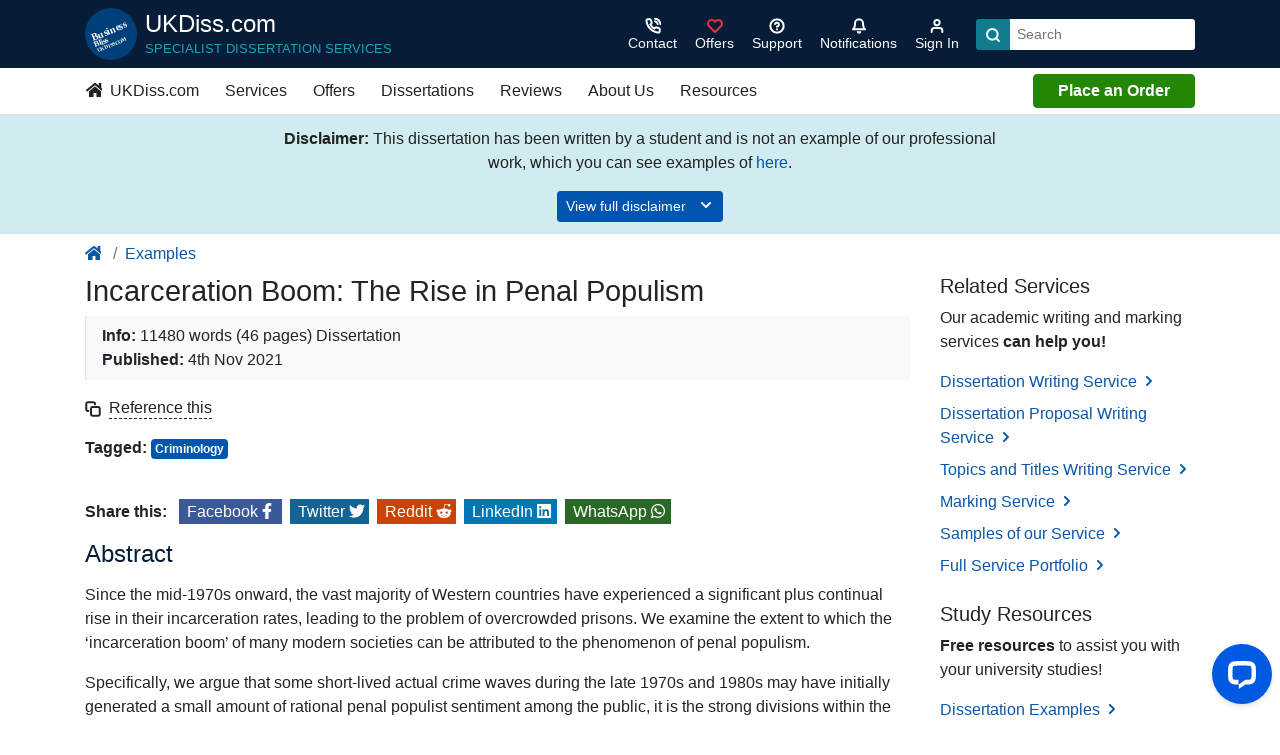

--- FILE ---
content_type: text/html; charset=UTF-8
request_url: https://ukdiss.com/examples/incarceration-rates-populism.php
body_size: 33441
content:
<!DOCTYPE html>
<html lang="en">
<head>
  <meta charset="utf-8">
  <meta content="True" name="HandheldFriendly">
  <meta name="viewport" content="width=device-width, initial-scale=1, shrink-to-fit=no">
   <title>Incarceration Boom: The Rise in Penal Populism | UKDiss.com</title>
        <link rel="canonical" href="https://ukdiss.com/examples/incarceration-rates-populism.php">
     <meta name="description" content="This paper examines the extent to which the &lsquo;incarceration boom&rsquo; of many modern societies can be attributed to the phenomenon of penal populism.">
    <meta name="sloc.o1" content="LON">
  <link rel="preload" href="/css/main.css?exp=1734469368" as="style">
  <link rel="preload" href="/js/main.js?exp=1734469368" as="script">
    <link rel="shortcut icon" href="/favicon.ico">
  <meta name="theme-color" content="#222">
  <link rel="stylesheet" href="/css/essays/essays.css?exp=1734469367">
<link rel="stylesheet" href="/css/main.css?exp=1734469368">
<style>.feather{width:1rem;height:1rem;stroke:currentColor;stroke-width:3;stroke-linecap:round;stroke-linejoin:round;fill:none}.feather-solid{fill:currentColor}.feather-1-3{width:1.3rem;height:1.3rem}.feather-2{width:2rem;height:2rem}.feather-3{width:3rem;height:3rem;stroke-width:2}
</style>
            <meta property="fb:app_id" content="1286425381543098" />
            <meta property="og:type" content="article" />
            <meta property="og:title" content="Incarceration Boom: The Rise in Penal Populism | UKDiss.com" />
            <meta property="og:description" content="This paper examines the extent to which the &lsquo;incarceration boom&rsquo; of many modern societies can be attributed to the phenomenon of penal populism." />
            <meta property="og:url" content="https://ukdiss.com/examples/incarceration-rates-populism.php" />
            <meta property="og:image" content="https://images.ukdiss.com/031220/examples.gif">
            
        <meta name="twitter:card" content="summary_large_image" />
        <meta name="twitter:site" content="@UKDisscom" />
        <meta name="twitter:creator" content="@UKDisscom" />
        <meta name="twitter:title" content="Incarceration Boom: The Rise in Penal Populism | UKDiss.com" />
        <meta name="twitter:description" content="This paper examines the extent to which the &lsquo;incarceration boom&rsquo; of many modern societies can be attributed to the phenomenon of penal populism." />
        <meta name="twitter:image" content="https://images.ukdiss.com/031220/examples.gif" />
        
  <!-- Global site tag (gtag.js) - Google Analytics -->
<script async src="https://www.googletagmanager.com/gtag/js?id=G-QCBQ49X90Z"></script>
<script>
  window.dataLayer = window.dataLayer || [];
  function gtag(){dataLayer.push(arguments);}
  gtag('js', new Date());

  gtag('config', 'G-QCBQ49X90Z');
  </script>
  <!-- End Global site tag (gtag.js) - Google Analytics -->
</head>
<body>
  <header class="g-header sticky-top">
    <div class="container d-flex align-items-center py-2 text-white">
      <button class="btn text-light d-lg-none g-nav-toggle pl-0" aria-label="Menu">
        <svg class="feather feather-1-3">
          <use xlink:href="/svg/feather-sprite.svg#menu"/>
        </svg>
      </button>
      <a href="/" title="Go to the homepage" class="d-flex text-white text-nowrap text-center text-lg-left mr-auto mr-lg-0 logo">
        <img src="/images/ukd-logo.svg" height="52" width="52" alt="UKDiss.com Logo" class="mr-2 align-self-center" loading="auto">
        <div class="align-self-center d-none d-sm-block">
          <span class="h4 text-brand">UKDiss.com</span>
          <span class="small text-uppercase d-none d-lg-block text-info mb-0">Specialist Dissertation Services</span>
        </div>
      </a>
      <div class="actions ml-auto">
        <ul class="d-flex list-unstyled align-items-center mb-0">
                    <li class="d-lg-none"><a href="/order/?product=10" class="btn btn-success">Order</a></li>
                      <li>
                <a class="btn btn-sm btn-link text-light" href="/contact/" aria-label="Contact">
                    <svg class="feather text-white"><use xlink:href="/svg/feather-sprite.svg#phone-call"/></svg>
                    <span class="d-none d-md-block">Contact</span></a>
            </li>
          <li class="d-none d-md-block"><a class="btn btn-sm btn-link text-light" href="/offers/" aria-label="Sign in">
          <svg class="feather text-danger">
                <use xlink:href="/svg/feather-sprite.svg#heart"/>
              </svg>
          <span class="d-none d-md-block">Offers</span></a></li>
          <li class="d-none d-md-block">
            <a class="btn btn-sm btn-link text-white" href="/support/" aria-label="Search support">
            <svg class="feather">
                <use xlink:href="/svg/feather-sprite.svg#help-circle"/>
              </svg>
          <span class="d-none d-md-block">Support</span>
        </a>
        </li>
                    <li class="notifications position-relative">
            <button class="btn btn-sm btn-link text-white notification-dismiss" aria-label="Notifications">
              <span class="position-relative d-inline-block">
                <svg class="feather">
                  <use xlink:href="/svg/feather-sprite.svg#bell"></use>
                </svg>
                <span class="counter " data-plugin="notifications-counter">
                  0                </span>
              </span>
              <span class="d-none d-md-block">Notifications</span>
            </button>
            <div class="bg-white rounded shadow-lg text-dark " data-plugin="notifications" data-nosnippet="data-nosnippet">
                              <p class="text-center my-3">No notifications.</p>
                          </div>
          </li>
          <li>
            <a class="btn btn-sm btn-link text-light" href="/myaccount/" aria-label="Sign in">
              <svg class="feather">
                <use xlink:href="/svg/feather-sprite.svg#user"/>
              </svg>
              <span class="d-none d-md-block">Sign In</span>
            </a>
          </li>
          <li class="d-none d-lg-block ml-2">
                          <form method="get" action="/search.php">
                <div class="input-group input-group-sm">
                  <div class="input-group-prepend">
                    <button class="btn bg-primary" type="submit" aria-label="Search">
                      <svg class="feather text-white">
                      <use xlink:href="/svg/feather-sprite.svg#search"/>
                    </svg>
                    </button>
                  </div>
                  <input type="search" name="q" class="form-control border-0" placeholder="Search" aria-label="Search box" required>
                </div>
              </form>
                      </li>
        </ul>
      </div>
    </div>

    <nav class="g-nav bg-white py-1 d-none d-lg-block border-bottom" data-track="Main Header - Desktop">
  <div class="container">
    <ul class="d-lg-flex list-unstyled align-items-center mb-0 g-nav-main">
    <li><a class="btn btn-link text-dark pl-0" href="/"><svg class="feather feather-solid mb-1 mr-1"><title>Homepage</title><use xlink:href="/svg/brands.svg#homepage-icon"/></svg> UKDiss.com</a></li>
      <li>
        <a class="btn btn-link text-dark" href="/svc/">Services</a>
                <div class="g-dropdown position-absolute bg-light py-4">
          <div class="container">
            <div class="row">
              <div class="col-3">
                <ul class="list-unstyled">
                  <li><h3 class="h5 text-uppercase border-bottom pb-1">Dissertation Services</h3></li>
                  <li><a href="/svc/dissertation.php">Dissertation Writing Service</a></li>
                  <li><a href="/svc/editing.php">Dissertation Editing Service</a></li>
                  <li><a href="/svc/proposal.php">Dissertation Proposal Service</a></li>
                  <li><a href="/svc/topic-titles.php">Topics with Titles Service</a></li>
                  <li><a href="/svc/litreview.php">Literature Review Service</a></li>
                  <li><a href="/guarantees.php">Our Guarantees</a></li>
                </ul>
              </div>
              <div class="col-3">
                <ul class="list-unstyled">
                  <li><h3 class="h5 text-uppercase border-bottom pb-1">PhD Services</h3></li>
                  <li><a href="/svc/phd-thesis.php">Thesis Writing Service</a></li>
                </ul>
              </div>
              <div class="col-3">
                <ul class="list-unstyled">
                  <li><h3 class="h5 text-uppercase border-bottom pb-1">Other Services</h3></li>
                  <li><a href="/svc/capstone-project.php">Capstone Project Service</a></li>
                  <li><a href="/svc/marking.php">Marking Service</a></li>
                  <li><a href="/svc/cv.php">CV Writing Service</a></li>
                </ul>
              </div>
              <div class="col-3">
                <a href="/svc/samples/">
                  <figure class="bg-white border">
                      <img class="w-100 loaded" src="/images/homepage/link-boxes/library.jpg" loading="lazy" alt="A university library">
                      <figcaption class="text-center p-2">
                        Samples of Our Work
                      </figcaption>
                  </figure>
                </a>
              </div>
            </div>
          </div>
        </div>
      </li>
      <li><a class="btn btn-link text-dark" href="/offers/">Offers</a></li>
      <li><a class="btn btn-link text-dark" href="/examples/">Dissertations</a></li>
      <li><a class="btn btn-link text-dark" href="/contact/reviews.php">Reviews</a></li>
      <li>
        <a class="btn btn-link text-dark" href="/contact/">About Us</a>
                <div class="g-dropdown position-absolute bg-light py-4">
          <div class="container">
            <div class="row">
              <div class="col-3">
                <h3 class="h5 text-uppercase border-bottom pb-1">About UKDiss.com</h3>
                <ul class="list-unstyled">
                  <li><a href="/contact/about.php">About UKDiss.com</a></li>
                  <li><a href="/expertise/">Our Expert Writers</a></li>
                  <li><a href="/guarantees.php">Our Guarantees</a></li>
                  <li><a href="/quality/">Our Quality Procedures</a></li>
                  <li><a href="/contact/reviews.php">Customer Reviews</a></li>
                </ul>
              </div>
              <div class="col-3">
                <ul class="list-unstyled">
                  <li><h3 class="h5 text-uppercase border-bottom pb-1">Contact</h3></li>
                  <li><a href="/contact/">Contact UKDiss.com</a></li>
                  <li><a href="/contact/press.php">Press Centre &amp; Enquiries</a></li>
                </ul>
              </div>
              <div class="col-3">
                <a href="/contact/fup.php">
                  <figure class="bg-white border">
                      <img class="w-100 loaded" src="/images/homepage/link-boxes/fair-use.jpg" loading="lazy" alt="Fair use button on a keyboard">
                      <figcaption class="text-center p-2">
                        Fair Use Policy
                      </figcaption>
                  </figure>
                </a>
              </div>
              <div class="col-3">
                <a href="/myaccount/">
                  <figure class="bg-white border">
                      <img class="w-100 loaded" src="/images/homepage/link-boxes/sign-in.jpg" loading="lazy" alt="A secure vault">
                      <figcaption class="text-center p-2">
                        Account Login
                      </figcaption>
                  </figure>
                </a>
              </div>
            </div>
          </div>
        </div>
      </li>
        <li>
            <a class="btn btn-link text-dark" href="/resources.php">Resources</a>
                        <div class="g-dropdown position-absolute bg-light py-4">
                <div class="container">
                    <div class="row">
                        <div class="col-3">
                            <ul class="list-unstyled">
                                <li><p class="h5 text-uppercase border-bottom pb-1">Essays</p></li>
                                <li><a href="https://ukessays.com/essays/">Essays (Student Written)</a></li>
                                <li><a href="https://ukessays.com/services/samples/">Example Essays</a></li>
                                <li><a href="https://ukessays.com/coursework/">Example Coursework</a></li>
                                <li><a href="https://ukessays.com/assignments/">Example Assignments</a></li>
                                <li><a href="https://ukessays.com/essay-questions/">Example Essay Questions</a></li>
                                <li><a href="https://ukessays.com/guides/how-to-write-an-essay.php">How to Write an Essay</a></li>
                            </ul>
                        </div>
                        <div class="col-3">
                            <ul class="list-unstyled">
                                <li><p class="h5 text-uppercase border-bottom pb-1">Dissertations @ UKDiss</p></li>
                                <li><a href="https://ukessays.com/services/samples/">Professional Dissertation Samples</a></li>
                                <li><a href="/examples/">Dissertation Examples</a></li>
                                <li><a href="/title/">Example Titles</a></li>
                                <li><a href="/topic/">Example Topics</a></li>
                                <li><a href="/proposal/">Example Proposals</a></li>
                                <li><a href="/intro/">Example Introductions</a></li>
                                <li><a href="/method/">Example Methodologies</a></li>
                                <li><a href="/litreview/">Example Literature Reviews</a></li>
                            </ul>
                        </div>
                        <div class="col-3">
                            <ul class="list-unstyled mb-3">
                                <li><p class="h5 text-uppercase border-bottom pb-1">Referencing Tools</p></li>
                                <li><a href="/referencing/apa-7/">APA Reference Generator</a></li>
                                <li><a href="/referencing/harvard/generator/">Harvard Reference Generator</a></li>
                                <li><a href="/referencing/vancouver/generator/">Vancouver Reference Generator</a></li>
                            </ul>
                            <ul class="list-unstyled">
                                <li><p class="h5 text-uppercase border-bottom pb-1">Referencing Guides</p></li>
                                <li><a href="/referencing/apa-7/guide.php">APA Referencing Guide</a></li>
                                <li><a href="/referencing/harvard/">Harvard Referencing Guide</a></li>
                                <li><a href="/referencing/oscola/" rel="nofollow">OSCOLA Referencing Guide</a></li>
                                <li><a href="/referencing/vancouver/">Vancouver Referencing Guide</a></li>
                                <li><a href="/referencing/">More Referencing Guides</a></li>
                            </ul>
                        </div>
                        <div class="col-3">
                            <ul class="list-unstyled mb-3">
                                <li><p class="h5 text-uppercase border-bottom pb-1">Study Guides</p></li>
                                <li><a href="/guides/">How to Write a Dissertation</a></li>
                            </ul>
                            <ul class="list-unstyled">
                                <li><p class="h5 text-uppercase border-bottom pb-1">FREE Lectures</p></li>
                                <li><a href="https://ukessays.com/lectures/business/">Business</a></li>
                                <li><a href="https://ukessays.com/lectures/education/">Education</a></li>
                                <li><a href="https://ukessays.com/lectures/law/">Law</a></li>
                                <li><a href="https://ukessays.com/lectures/nursing/">Nursing</a></li>
                                <li><a href="https://ukessays.com/lectures/">All Lectures</a></li>
                            </ul>
                        </div>
                    </div>
                </div>
            </div>
        </li>
      <li class="ml-auto"><a href="/order/?product=10" class="btn btn-md btn-success btn-block px-4 py-1">Place an Order</a></li>
    </ul>
  </div>
</nav>
      <nav class="g-nav-mobile bg-white hider d-lg-none" data-track="Main header - Mobile">
        <div class="d-flex align-items-center justify-content-between closer border-bottom">
        <button class="btn bg-light g-nav-sub-toggle rounded-0" aria-label="Menu"><svg class="feather"><use xlink:href="/svg/feather-sprite.svg#chevron-left"/></svg></button>
          <button class="btn bg-light g-nav-toggle rounded-0" aria-label="Menu"><svg class="feather"><use xlink:href="/svg/feather-sprite.svg#x"/></svg></button>
        </div>

        <ul class="list-unstyled g-nav-main mt-1">
                      <li class="px-2"><a href="/order/?product=10" class="btn btn-success btn-block">Place an Order</a></li>
                    <li class="border-bottom"><a class="btn btn-link btn-block text-left" href="/">Home</a></li>
          <li class="border-bottom">
            <a class="btn btn-link btn-block text-left" href="/svc/">Writing Services <svg class="feather"><use xlink:href="/svg/feather-sprite.svg#chevron-right"/></svg></a>
                        <ul class="list-unstyled d-none pb-5">
                <li class="border-bottom py-2 pl-1"><strong>Dissertation Services</strong></li>
                <li class="border-bottom"><a class="btn btn-link btn-block text-left" href="/svc/dissertation.php">Dissertation Writing Service</a></li>
                <li class="border-bottom"><a class="btn btn-link btn-block text-left" href="/svc/editing.php">Dissertation Editing Service</a></li>
                <li class="border-bottom"><a class="btn btn-link btn-block text-left" href="/svc/proposal.php">Dissertation Proposal Service</a></li>
                <li class="border-bottom"><a class="btn btn-link btn-block text-left" href="/svc/topic-titles.php">Topics with Titles Service</a></li>
                <li class="border-bottom"><a class="btn btn-link btn-block text-left" href="/svc/litreview.php">Literature Review Service</a></li>
                <li class="border-bottom py-2 pl-1"><strong>PhD Services</strong></li>
                <li class="border-bottom"><a class="btn btn-link btn-block text-left" href="/svc/phd-thesis.php">Thesis Writing Service</a></li>
                <li class="border-bottom py-2 pl-1"><strong>Other Services</strong></li>
                <li class="border-bottom"><a class="btn btn-link btn-block text-left" href="/svc/marking.php">Marking Service</a></li>
                <li class="border-bottom"><a class="btn btn-link btn-block text-left" href="/svc/cv.php">CV Writing Service</a></li>
                <li class="border-bottom"><a class="btn btn-link btn-block text-left" href="/svc/capstone-project.php">Capstone Project Service</a></li>
                <li class="border-bottom py-2 pl-1"><strong>Service Samples</strong></li>
                <li class="border-bottom"><a class="btn btn-link btn-block text-left" href="/svc/samples/">Sample Dissertations</a></li>
            </ul>
          </li>
          <li class="border-bottom">
            <a class="btn btn-link btn-block text-left" href="/resources.php">Resources &amp; Guides <svg class="feather"><use xlink:href="/svg/feather-sprite.svg#chevron-right"/></svg></a>
                        <ul class="list-unstyled d-none">
                <li class="border-bottom pb-2 pl-1"><strong>Essays / Assignments</strong></li>
                <li class="border-bottom"><a class="btn btn-link btn-block text-left" href="/essays/">Essays (Student Written)</a></li>
                <li class="border-bottom"><a class="btn btn-link btn-block text-left" href="/services/samples/">Example Essays</a></li>
                <li class="border-bottom"><a class="btn btn-link btn-block text-left" href="/coursework/">Example Coursework</a></li>
                <li class="border-bottom"><a class="btn btn-link btn-block text-left" href="/assignments/">Example Assignments</a></li>
                <li class="border-bottom"><a class="btn btn-link btn-block text-left" href="/essay-questions/">Example Essay Questions</a></li>
                <li class="border-bottom"><a class="btn btn-link btn-block text-left" href="/guides/how-to-write-an-essay.php">How to Write an Essay</a></li>
                <li class="border-bottom py-2 pl-1"><strong>Dissertations @ UKDiss</strong></li>
                <li class="border-bottom"><a class="btn btn-link btn-block text-left" href="https://ukessays.com/services/samples/">Professional Dissertation Samples</a></li>
                <li class="border-bottom"><a class="btn btn-link btn-block text-left" href="/examples/">Full Dissertation Examples</a></li>
                <li class="border-bottom"><a class="btn btn-link btn-block text-left" href="/title/">Example Dissertation Titles</a></li>
                <li class="border-bottom"><a class="btn btn-link btn-block text-left" href="/topic/">Example Dissertation Topics</a></li>
                <li class="border-bottom"><a class="btn btn-link btn-block text-left" href="/proposal/">Example Proposals</a></li>
                <li class="border-bottom"><a class="btn btn-link btn-block text-left" href="/intro/">Example Introductions</a></li>
                <li class="border-bottom"><a class="btn btn-link btn-block text-left" href="/method/">Example Methodologies</a></li>
                <li class="border-bottom"><a class="btn btn-link btn-block text-left" href="/litreview/">Example Literature Reviews</a></li>
                <li class="border-bottom py-2 pl-1"><strong>Referencing Tools</strong></li>
                <li class="border-bottom"><a class="btn btn-link btn-block text-left" href="/referencing/apa-7/">APA Reference Generator</a></li>
                <li class="border-bottom"><a class="btn btn-link btn-block text-left" href="/referencing/harvard/generator/">Harvard Reference Generator</a></li>
                <li class="border-bottom"><a class="btn btn-link btn-block text-left" href="/referencing/vancouver/generator/">Vancouver Reference Generator</a></li>
                <li class="border-bottom py-2 pl-1"><strong>Referencing Guides</strong></li>
                <li class="border-bottom"><a class="btn btn-link btn-block text-left" href="/referencing/apa-7/guide.php">APA Referencing Guide</a></li>
                <li class="border-bottom"><a class="btn btn-link btn-block text-left" href="/referencing/harvard/">Harvard Referencing Guide</a></li>
                <li class="border-bottom"><a class="btn btn-link btn-block text-left" href="/referencing/oscola/">OSCOLA Referencing Guide</a></li>
                <li class="border-bottom"><a class="btn btn-link btn-block text-left" href="/referencing/vancouver/">Vancouver Referencing Guide</a></li>
                <li class="border-bottom"><a class="btn btn-link btn-block text-left" href="/referencing/">More Referencing Guides</a></li>
                <li class="border-bottom py-2 pl-1"><strong>Study Guides</strong></li>
                <li class="border-bottom"><a class="btn btn-link btn-block text-left" href="/guides/">How to Write a Dissertation</a></li>
                <li class="border-bottom py-2 pl-1"><strong>FREE Lectures</strong></li>
                <li class="border-bottom"><a class="btn btn-link btn-block text-left" href="https://ukessays.com/lectures/business/">Business</a></li>
                <li class="border-bottom"><a class="btn btn-link btn-block text-left" href="https://ukessays.com/lectures/education/">Education</a></li>
                <li class="border-bottom"><a class="btn btn-link btn-block text-left" href="https://ukessays.com/lectures/law/">Law</a></li>
                <li class="border-bottom"><a class="btn btn-link btn-block text-left" href="https://ukessays.com/lectures/nursing/">Nursing</a></li>
                <li class="border-bottom mb-3"><a class="btn btn-link btn-block text-left" href="https://ukessays.com/lectures/">All Lectures</a></li>
            </ul>
          </li>


          <li class="border-bottom"><a class="btn btn-link btn-block text-left" href="/guarantees.php">Guarantees</a></li>
          <li class="border-bottom"><a class="btn btn-link btn-block text-left" href="/offers/">Offers</a></li>
          <li class="border-bottom"><a class="btn btn-link btn-block text-left" href="/contact/reviews.php">Reviews</a></li>
          <li class="border-bottom"><a class="btn btn-link btn-block text-left" href="/contact/fup.php">Fair Use Policy</a></li>
          <li class="border-bottom"><a class="btn btn-link btn-block text-left" href="/support/">FAQs</a></li>
 
          <li class="border-bottom">
            <a class="btn btn-link btn-block text-left" href="/contact/">About Us <svg class="feather"><use xlink:href="/svg/feather-sprite.svg#chevron-right"/></svg></a>
                        <ul class="list-unstyled d-none">
                <li class="border-bottom"><a class="btn btn-link btn-block text-left" href="/contact/">Contact UKDiss.com</a></li>
                <li class="border-bottom"><a class="btn btn-link btn-block text-left" href="/contact/about.php">About UKDiss.com</a></li>
                <li class="border-bottom"><a class="btn btn-link btn-block text-left" href="/expertise/">Our Expert Writers</a></li>
                <li class="border-bottom"><a class="btn btn-link btn-block text-left" href="/support/">Help Centre - FAQs</a></li>
                <li class="border-bottom"><a class="btn btn-link btn-block text-left" href="/quality/">Our Quality Procedures</a></li>
                <li class="border-bottom"><a class="btn btn-link btn-block text-left" href="/contact/reviews.php">Customer Reviews</a></li>
                <li class="border-bottom"><a class="btn btn-link btn-block text-left" href="/contact/press.php">Press Centre &amp; Enquiries</a></li>
                <li class="border-bottom"><a class="btn btn-link btn-block text-left" href="/contact/jobs.php">Freelance Writing Jobs</a></li>
            </ul>
          </li>
                      <li class="px-2"><a href="/order/?product=10" class="btn btn-success btn-block">Place an Order</a></li>
                  </ul>
      </nav>  </header>
  
  <div class="modal fade" id="myModal" tabindex="-1" role="dialog" aria-hidden="true">
    <div class="modal-dialog modal-lg">
      <div class="modal-content"></div>
    </div>
  </div>
    <main class="e">
  
            <script type="application/ld+json">
                {
                  "@context": "http://schema.org",
                  "@type": "Article",
                  "mainEntityOfPage": {
                    "@type": "WebPage",
                    "@id": "https://ukdiss.com/examples/incarceration-rates-populism.php"
                  },
                  "headline": "Incarceration Boom: The Rise in Penal Populism | UKDiss.com",
                  "image": [
                    "https://images.ukdiss.com/031220/examples.gif"
                   ],
                  "datePublished": "2025-02-23T17:26:20+00:00",
                  "dateModified": "2025-02-23T17:26:20+00:00",
                  "author": {
                    "@type": "Organization",
                    "name": "All Answers Ltd"
                  },
                   "publisher": {
                    "@type": "Organization",
                    "name": "UKDiss",
                    "logo": {
                      "@type": "ImageObject",
                      "url": "https://ukdiss.com/images/aa-logo.png"
                    }
                  },
                  "description": "This paper examines the extent to which the &lsquo;incarceration boom&rsquo; of many modern societies can be attributed to the phenomenon of penal populism."
                }
            </script>
                    <div class="alert alert-info rounded-0 border-0 mb-0 text-dark" data-plugin="alert" data-id="ukdDisStu" data-expiry="60" data-nosnippet="data-nosnippet" data-track="Student Disclaimer">
          <div class="container">
            <div class="row justify-content-center">
              <div class="col-md-8 text-center">
                <p><b>Disclaimer:</b> This dissertation has been written by a student and is not an example of our professional work, which you can see examples of <a href="/svc/samples/" class="text-secondary" title="examples of our professional work">here</a>.</p>
                <p class="text-center mb-0 collapse show multi-collapse" id="collapseDisc2">
                  <button class="btn btn-sm btn-secondary" data-toggle="collapse" role="button" data-target=".multi-collapse" aria-expanded="false" aria-controls="collapseDisc collapseDisc2" data-track-name="Expand disclaimer" title="View full disclaimer">
                    View full disclaimer <svg class="feather mb-1 ml-2"><use xlink:href="/svg/feather-sprite.svg#chevron-down"/></svg>
                  </button>
                </p>
                <div class="collapse multi-collapse" id="collapseDisc">
                  <p class="my-3">Any opinions, findings, conclusions, or recommendations expressed in this dissertation are those of the authors and do not necessarily reflect the views of UKDiss.com.</p>
                  <button class="btn btn-sm btn-dark alert-dismiss" type="button" data-track-name="Close disclaimer">
                  Accept and close <svg class="feather mb-1 ml-2"><use xlink:href="/svg/feather-sprite.svg#x"/></svg>
                  </button>
                </div>
              </div>
            </div>
          </div>
        </div>
          <div class="bg-white mb-0">
      <div class="container mb-0 py-2">
        <nav aria-label="breadcrumb"><ol class="breadcrumb"><li class="breadcrumb-item"><a href="/" title="homepage link"><svg class="feather feather-solid mb-1 mr-1"><title>Homepage</title><use xlink:href="/svg/brands.svg#homepage-icon"/></svg></a></li><li class="breadcrumb-item"><a href="/examples/">Examples</a></li></ol></nav>      </div>
    </div>
    <div class="container">
      <div class="row">
        <article class="col-lg-9 g-content-safe">
          <header class="pb-4 d-print-none">
    <h1>Incarceration Boom: The Rise in Penal Populism</h1>
    <p class="border-left pl-3 py-2 bg-light">
      <b>Info:</b> 11480 words (46 pages) Dissertation<br>
      <b>Published:</b> 4th Nov 2021<span class="d-none d-md-inline"></span>
    </p>

    <p class="mb-0">
      <svg class="feather mr-1"><use xlink:href="/svg/feather-sprite.svg#copy"/></svg>
      <a href="#citethis" class="linkify linkify-dark m-0">
         Reference this
      </a>

          </p>
          <p class="mt-3 mb-0"><b>Tagged:</b> 
      <span class="badge badge-secondary p-1 mr-2"><a href="/tags/criminology/" class="text-white">Criminology</a></span>      </p>
    </header>

<div class="position-relative mb-4">
    <div class="content">
     <div class="my-3" data-track="Share - in-content">
    <span class="font-weight-bold mr-2">Share this:</span> 
    <a data-track-name="Share - in-content - Facebook" href="https://www.facebook.com/sharer/sharer.php?u=https%3A%2F%2Fukdiss.com%2Fexamples%2Fincarceration-rates-populism.php" class="btn-md bg-facebook mr-2 text-white py-1 pl-1 pl-lg-2" target="_blank" rel="noopener nofollow" aria-label="Share on Facebook">
      <span class="d-none d-lg-inline-block">Facebook</span> 
      <svg class="feather feather-solid text-white mb-1">
        <title>Facebook logo</title>
        <use xlink:href="/svg/brands.svg#facebook-icon"/>
      </svg>
    </a>

    <a data-track-name="Share - in-content - Twitter" href="https://twitter.com/intent/tweet?text=Incarceration+Boom%3A+The+Rise+in+Penal+Populism+%7C+UKDiss.com:%20Shared%20via%20@UKDisscom%20Read%20more%20here:%20https%3A%2F%2Fukdiss.com%2Fexamples%2Fincarceration-rates-populism.php" class="btn-md bg-twitter mr-2 text-white py-1 pl-1 pl-lg-2" target="_blank" rel="noopener nofollow" aria-label="Share on Twitter">
      <span class="d-none d-lg-inline-block">Twitter</span> 
      <svg class="feather feather-solid text-white mb-1">
        <title>Twitter logo</title>
        <use xlink:href="/svg/brands.svg#twitter-icon"/>
      </svg>
    </a>

    <a data-track-name="Share - in-content - Reddit" href="https://www.reddit.com/submit?url=https%3A%2F%2Fukdiss.com%2Fexamples%2Fincarceration-rates-populism.php&title=Incarceration+Boom%3A+The+Rise+in+Penal+Populism+%7C+UKDiss.com" class="btn-md bg-reddit mr-2 text-white py-1 pl-1 pl-lg-2" target="_blank" rel="noopener nofollow" aria-label="Share on Reddit">
      <span class="d-none d-lg-inline-block">Reddit</span> 
      <svg class="feather feather-solid text-white mb-1">
        <title>Reddit logo</title>
        <use xlink:href="/svg/brands.svg#reddit-icon"/>
      </svg>
    </a>

    <a data-track-name="Share - in-content - LinkedIn" href="https://www.linkedin.com/shareArticle?mini=true&url=https%3A%2F%2Fukdiss.com%2Fexamples%2Fincarceration-rates-populism.php&source=UKDiss.com" class="btn-md bg-linkedin mr-2 text-white py-1 pl-1 pl-lg-2" target="_blank" rel="noopener nofollow" aria-label="Share on LinkedIn">
      <span class="d-none d-lg-inline-block">LinkedIn</span> 
      <svg class="feather feather-solid text-white mb-1">
        <title>LinkedIn logo</title>
        <use xlink:href="/svg/brands.svg#linkedin-icon"/>
      </svg>

    </a>

    <a data-track-name="Share - in-content - WhatsApp" href="https://wa.me/?text=%22Incarceration+Boom%3A+The+Rise+in+Penal+Populism+%7C+UKDiss.com%22%20shared%20from%20https%3A%2F%2Fukdiss.com%2Fexamples%2Fincarceration-rates-populism.php" class="btn-md bg-whatsapp mr-2 text-white py-1 pl-1 pl-lg-2" target="_blank" rel="noopener nofollow" aria-label="Share on WhatsApp">
      <span class="d-none d-lg-inline-block">WhatsApp</span> 
      <svg class="feather feather-solid text-white mb-1">
        <title>WhatsApp logo</title>
        <use xlink:href="/svg/brands.svg#whatsapp-icon"/>
      </svg>
    </a>&nbsp;
  </div>
<h2>Abstract</h2><p>Since the mid-1970s onward, the vast majority of Western countries have experienced a significant plus continual rise in their incarceration rates, leading to the problem of overcrowded prisons. We examine the extent to which the &lsquo;incarceration boom&rsquo; of many modern societies can be attributed to the phenomenon of penal populism.</p><p>Specifically, we argue that some short-lived actual crime waves during the late 1970s and 1980s may have initially generated a small amount of rational penal populist sentiment among the public, it is the strong divisions within the increasingly heterogeneous public (both politically and ethnically), the central government, and the popular media industry of many democratic developed nations which have ultimately sustained the growth of both penal populism and prison population numbers.</p><p>Furthermore, we focus on the types of crime that are most commonly targeted by strong penal populist sentiments in the public and criminal justice system, and suggest that all such categories of crime can be fundamentally linked to the cultural &lsquo;purification&rsquo; of children which has taken place in virtually all Western societies during the latter half of the twentieth century. Finally, we consider the limitations of penal populism, referring to those few post-industrial states where such populist punitiveness has been largely resisted, and postulate what the end-stage consequences of a penal populist movement spanning over the past three decades are likely to be.</p><h2>1. Introduction</h2><p>The term &lsquo;penal populism&rsquo; denotes a punitive phenomenon that has become characteristic of many modern industrial societies, especially within Western liberal democracies since the late twentieth century onward, whereby anti-crime political pressure groups, talk-back radio hosts, victim&rsquo;s rights activists or lobbyists, and others who claim to represent the &lsquo;ordinary public&rsquo; have increasingly demanded of their governments that harsher policies and punishments be enforced by the relevant organs of the criminal justice system (e.g. law enforcement agencies, prosecutors, legislators, etc.) in order to combat the perceived rise in serious crime rates (Pratt, 2006).</p><p>One direct consequence of the increasingly severe &lsquo;tough on crime&rsquo; measures &ndash; such as &lsquo;Life means Life&rsquo;, &lsquo;Three Strikes&rsquo;, and &lsquo;Zero Tolerance&rsquo; policies &ndash; exercised in many economically advanced countries from the mid-1970s onward has been an unprecedented rapid rise in the incarceration rates of these respective nations, leading to the problem of overcrowded prisons.</p><p>The United States epitomises the tempo of the modern change in national imprisonment rates, and currently has the worst problem of prison overcrowding on a global scale. Indeed, &lsquo;American incarceration numbers [have] increased fivefold between 1973 and 1997&rsquo;(Caplow and Simon, 1999, p63). More recently, &lsquo;in 2004 the United States surpassed Russia in incarceration rates to become the world leader.</p><p>With 2.2 million individuals inside (assuming a U.S. population of 290 million in 2004, that is an incarceration rate of approximately 759 adults in prison per 100,000 residents of the United States) and upwards of 7 million individuals either on parole, probation or awaiting trial, 1 in every 33 people in the U.S. is currently under state control and the number is growing&rsquo;(State-Wide Harm Reduction Coalition, 2005). Clearly, an interpretation of the widespread incarceration rise must be able to accurately explain its rapidity, extent, and endurance on a global scale.</p><p>There are two principal explanations for why such a large number of developed countries have experienced an &lsquo;incarceration boom&rsquo; over the past three decades. Both theoretical models assert that it is changes in penal policies plus sentencing practices, rather than simply significant increases in crime rates alone, which are the primary factor responsible for driving prison population growth, but there is considerable disparity between the two theories about the causes of penal policy changes.</p><p>One &lsquo;crime wave&rsquo; hypothesis posits that actual rising crime rates in many Western countries, including the vast expansion of drug crime during the late twentieth century, have resulted in a greater rational public demand for the criminal justice system to take more severe punitive measures against convicted dangerous criminals (i.e. those offenders who pose the highest threat to public safety and social order; the criminal offenders most commonly targeted by penal populism in modern societies shall be considered in detail below), such as a more frequent use of incarceration with longer custodial sentences.</p><p>In contrast, the second &lsquo;political opportunism&rsquo; hypothesis suggests that many majority government parties have intentionally overstated the size and severity of the national crime problem in order to heighten public fears or instil &lsquo;moral panic&rsquo; over perceived (as opposed to actual) rising crime rates, which are merely a political artefact, and subsequently utilise harsher crime control policies to win electoral favour (Caplow and Simon, 1999).</p><p>Importantly, irrespective of which mechanism has in actual fact been operating across numerous advanced industrial states, and has led to the observed excessive growth in prison population sizes, both explanatory models can clearly be regarded as strongly related to the presence of penal populism. The critical difference between the two theories is whether the main original source of those penal populist sentiments can be accurately considered to be the public or the state, or both.</p><p>According to the first model, which may be described as the public-induced penal populism hypothesis, it has been the persistent public demand for the government to impose harsher punitive measures on convicted criminals which has primarily caused the fast-paced escalation of incarceration numbers in many modern nations. In other words, the criminal justice systems in these countries have largely been exercising a regime of penal excess because constant pressure from a large sector of the public (in response to an actual rise in crime rates) has compelled them to do so.</p><p>In comparison, the second model, which we may refer to as the state-induced penal populism hypothesis, postulates that within many Western countries the government parties in power have often created and sustained an artificial appearance of rising crime rates in order to instil widespread public anxiety. Subsequently, the majority government (and individual politicians) can be observed by the public to be apparently controlling the perceived illusory crime problem, such as through adopting and enforcing &lsquo;tough on crime&rsquo; measures, and thereby attain public popularity to secure their party&rsquo;s (or their own) success in the next general election.</p><p>The second model further suggests that the government is not the only state institution in developed nations which benefits from overstating the scale of the dangerous crime threat, but that there are also large rewards for popular media outlets or news companies willing to do so. It is argued by many criminologists that within almost all democratic Western countries, the central government and the popular media, which are both fragmented into multiple competing party&rsquo;s or companies, are highly dependent on addressing and reporting criminal activity that specifically victimises &lsquo;ordinary people&rsquo; in order to retain electoral votes and public ratings, respectively.</p><p>Hence, the state-induced penal populism hypothesis proposes that politicians and media outlets lead rather than merely follow or passively represent the public opinion: the public only supports or appears to &lsquo;demand&rsquo; the government&rsquo;s harsher punitive policy strategies because the same national government and popular media industry (as two powerful state institutions) have manufactured a compelling false image of prevalent serious crime which has instilled strong penal populist sentiments in a large proportion of that public.</p><p>The central aim of the following examination is to determine which of these two distinctive theoretical positions is most likely to be correct. It is of course possible that the public-induced penal populism mechanism primarily operates in one developed nation, while in another Western country it may be the state-driven penal populism process that is predominant.</p><p>However, to the extent that the relatively recent phenomenon of globalisation has resulted in many common economic, social, political, and cultural practices being widely adopted by a number of modern industrial states, one may plausibly expect a similar (if not identical) mechanism of generating penal populism to be present in the developed nations affected by prison population growth, especially with regard to the United States and Western Europe.</p><p>At the outset, we may hypothesise that although some short-lived real increases in Western crime rates during the late 1970s and 1980s may have initially triggered some rational penal populist sentiments among the public of these modern societies, it has been the combined interaction of both political opportunism and media opportunism which has acted as a powerful vehicle in numerous modern societies for distorting the public&rsquo;s common view of the national crime problem, and ultimately for sustaining the growth of both penal populism plus prison populations, regardless of how those crime rates may have subsequently changed (and in most developed countries they have steadily declined).</p><p>One fundamental feature of the modern incarceration surge over the past three decades that is observed in virtually all countries affected by rapid prison growth is the significant proportion of these prison populations that has become comprised of racial minorities, including both of resident ethnic groups and of non-citizen illegal immigrants. As one study (O&rsquo;Donnell, 2004, p262) remarks, &lsquo;one factor that accounts for rising prison populations across Europe is the incarceration of &lsquo;foreigners&rsquo;. It is likely that prison accommodation in the Republic of Ireland will be used to hold growing numbers of failed asylum seekers, at least pending deportation.</p><p>It is also inevitable that the composition of the prison population will change as members of minority groups begin to appear before the courts on criminal charges&rsquo;. In terms of the racial minorities imprisonment trend in the United States, Caplow and Simon (1999, p66) assert that &lsquo;it is undeniable that the incarcerated population is disproportionately composed of minorities (especially African Americans and Hispanics), and that the disproportion has increased during the period of rising imprisonment&hellip;The period of rapid growth in incarceration rates has seen a significant increase in the proportion of minorities in the inmate population, especially among drug offenders, the fastest growing segment of that [prison] population&rsquo;.</p><p>As is the case with most Western European countries, the United States prison sector has also experienced a mass round up of illegal immigrants or non-citizens during the last three decades, who in 2003 made up 40% of federal prisoners (State-Wide Harm Reduction Coalition, 2005). Ultimately, therefore, it is apparent that the incarceration boom in many developed countries has primarily affected various racial minority populations present within these nations. It is the cumulative incarceration of racial minorities that is significantly responsible for the prison overcrowding problem commonly observed.</p><p>Thus, one crucial question that we must address in the following study is what has caused (and continues to cause) the increased imprisonment of racial minority populations, relative to the incarceration rate of the racial majority host population (typically white), within the modern industrial societies affected by prison overcrowding? Specifically, we shall seek to determine whether pervasive &lsquo;penal racism&rsquo;, indicated by a greater tendency in developed nations for both the law enforcement system to arrest and subsequently for the criminal justice system to imprison ethnic or non-white defendants compared with white ones who have committed the same offence, is sufficient to explain the large racial differentials observed in incarceration rates, or not. The methodology of the following study consists entirely of literature-based research and analysis.</p><h2>2. The Origins of Penal Populism: Real Crime Waves versus Political and Media Opportunism</h2><p>It is widely acknowledged that the prevalent public sentiment in many developed countries to &lsquo;get tough&rsquo; with criminals has played a central role in catalysing the incarceration surge which has occurred in these nations since the mid-1970s onward, an influential social movement that is referred to as penal populism.</p><p>Furthermore, whether one regards the source of that penal populism as stemming from a rational public response to actual rising crime rates or, conversely, as triggered by public exposure to political and media manipulation, the measured strength of the public&rsquo;s demand on their respective democratic governments to impose harsher punitive measures on convicted criminals has remained consistently high over the thirty year period of vast growth in incarceration numbers.</p><p>For example, with regard to the United States, one study notes that the time series of public responses to the survey question of whether courts are too lenient has remained highly stable since 1972 (Caplow and Simon, 1999). The significant temporal correlation in many modern industrial states between the onset of strong public desire since around the mid-1970s for more stringent crime policies and the period of rapid prison population growth is a clear indication of the vital part that penal populist sentiments have played in causing prison overcrowding.</p><p>One may plausibly argue that the strong growth of penal populist sentiments in most advanced industrial societies over the past three decades has been initially generated by temporary real increases in crime (including the rapid expansion of a drug-crime economy during the 1980s) and sustained by an increased reliance of governments on implementing harsher crime control measures (rather than more effective social welfare policies) to gain public support plus secure electoral favour.</p><p>Accordingly, we intend to demonstrate that penal populism in developed nations is a product of both short-lived actual crime waves and manipulative political opportunism. Indeed, one would theoretically expect the two factors operating in conjunction to result in a significantly larger escalation in incarceration rates (as is in fact observed) than would occur if only one of these forces was present in isolation.</p><p>As one study has observed, &lsquo;tough on crime&rsquo; policies produce prison population increases only to the degree that offenders are available to be imprisoned (Zimring and Hawkins, 1991). Conversely, an increase in crime rates would also not produce a corresponding increase in imprisonment rates unless some suitably punitive crime control measures were in place.</p><p>During the last thirty years there has also certainly occurred in many Western countries a greater dependence of competing popular media companies, both television and the press, on selectively reporting dangerous (i.e. worse than normal) crime on an almost daily basis, simply in order to maintain or increase viewer and reader ratings. By portraying the national crime problem as more severe and more prevalent than in reality, individual popular media outlets (e.g. tabloid newspapers) in developed nations have become more appealing to public viewers than their quality media counterparts (e.g. broadsheet newspapers) who often object to distorting or manipulating the reporting of crime news.</p><p>Since the late twentieth century onward, crime news has become a fundamental component of the public&rsquo;s staple diet. As Pratt (2007, p68) suggests, &lsquo;the reporting of crime is inherently able to shock [and] entertain, sustaining public appeal and interest, selling newspapers and increasing television audiences. Furthermore, the way in which crime is used to achieve these ends is by selective rather than comprehensive reporting&hellip;However, it is not only that crime reporting has quantitatively increased; there have also been qualitative changes in its reporting: it is prone to focus more extensively on violent and sexual crime than in the past&hellip;These qualitative and quantitative changes in crime reporting can be attributed to the growing diversity of news sources and media outlets&hellip;As a consequence, both television and the press have to be much more competitive than used to be the case.</p><p>Their programmes have to be packaged in such a way that they become more attractive to viewers than those of their rivals and competitors&rsquo;. Evidently, given that it is typically the most popular newspapers (such as the tabloid press in Britain) which feature the greatest number and severity of crime stories, it means that the most common representations of crime, portrayed in &lsquo;the form of randomised, unpredictable and violent attacks inevitably committed by strangers on &lsquo;ordinary people&rsquo;, reach the greatest audience&rsquo;(Pratt, 2007, p70).</p><p>Thus, it is clear that within modern society the potential benefits to popular media outlets from inaccurately amplifying the danger plus scale of national crime in the public&rsquo;s perception are equally as large as the rewards for politicians willing to do so. With regard to addressing the (largely fabricated) immediacy of the criminal activity problem, therefore, media opportunism and political opportunism are proximately linked in virtually all post-industrial countries where penal populist currents are strongly established.</p><p>As well as magnifying the size of the dangerous crime problem, the popular media in many Western countries further continually seeks to undermine the current sentencing practices of the criminal justice system, regardless of how harsh they have become over the past three decades. In the same way that the crime stories reported by the popular media are scarcely representative of the actual nature of everyday crime within developed nations, the court stories followed are rarely illustrative of everyday sentencing practices.</p><p>According to Pratt (2007), that media misrepresentation then reinforces the common public opinion that courts are too lenient, even though they have become significantly more punitive, in addition to fuelling the widely held public sentiment that the crime rate is constantly escalating when recent statistics indicate that crime is in fact steadily declining in most modern societies. Thus, in its reporting style, crime analysis by the Western popular media has become &lsquo;personalised&rsquo; rather than &lsquo;statisticalised&rsquo;, since:</p><ol>
	<li>it prioritises the experiences of ordinary people (especially crime victims) over expert opinions</li>
	<li>News reports are more prone to focus on the occasional failings of criminal justice officials as opposed to their many successes. Indeed, in the vast majority of modern societies, the &lsquo;citation of criminal statistics has become a code for softness on crime and callousness towards its victims&rsquo;(Pratt, 2007, p88), which simply provides the popular media with further scope to legitimately overstate the scale and severity of everyday crime in developed states. For these reasons, the media outlets in many Western countries have played a significant role in facilitating the continual growth of penal populist sentiments among the public.</li>
</ol><h2>3. The Transient Growth of a Drug-Crime Economy in Developed Countries</h2><p>It is highly pertinent that the vast expansion in drug crime within many Western nations during the late 1970s and 1980s coincided precisely with the onset of rapidly escalating incarceration rates in these same countries. As is asserted, &lsquo;the growth in nondrug crime has simply not been sufficient to sustain the rapid growth of imprisonment. By the 1970s there was already an active culture of drug use and networks of drug importation/sales in the United States, but their economic importance increased in the 1980s due to new products and distribution strategies, especially for &lsquo;crack&rsquo; cocaine. That transformation in the marketing of illegal drugs coincided with political decisions to intensify the punishments for drug crimes. The result was an enlargement of the population available for criminal justice processing&rsquo;(Caplow and Simon, 1999, p71).</p><p>It is crucial to acknowledge, therefore, that in any modern industrial society there is not a rudimentary causal link between a greater public desire for severity in criminal sanctions and a sustained growth in incarceration numbers; other conditions must be present. Specifically, &lsquo;a key condition is a large pool of offenders available to be imprisoned&rsquo;(Caplow and Simon, 1999, p93). Although there had also been documented transient increases in the number of offenders committing nondrug crimes such as violent crime, property crime (larceny), and sex crime in modern societies during the 1980s, these numbers tended to fluctuate in cycles over time, and could not account for the continual rise in incarceration rates observed.</p><p>In contrast, the number of drug crime offences had remained consistently high throughout the 1980s in virtually all developed countries that have experienced an incarceration boom. However, in most Western nations the total drug crime rate then started to steadily decline during the 1990s largely due to the much harsher punishments being imposed on drug crime offenders (both petty and serious) by the criminal justice systems in these states.</p><div align="center" style="margin-bottom: 1rem;" id="ukessays-banner-6975bbeec3818" class="ukessays-banner-container"></div><p>One valid explanation for the persistently high rate of drug crime during the 1980s is the &lsquo;economic base&rsquo; principle. Specifically, while the average monetary yield of larceny, violence and sex offences is very low, drug crime represents one of the only categories of felony where the potential financial returns are extremely high, and that provides a strong economic incentive for individuals living in poverty. Hence, drug smuggling and trafficking are the only illegal activities capable of providing a solid economic base for a large criminal population in modern society. The initial cost of goods is low and law enforcement efforts sustain high retail prices, thereby ensuring large profit margins (Reuter and Kleiman, 1986).</p><p>Since the 1980s, drug crime has certainly been targeted by penal populist sentiments in many Western countries affected by a public expectation for greater punitiveness, largely irrespective of how the drug crime rate has subsequently changed in these developed nations, but it is evidently not the only category of felony that has become a common target of penal populism. Sex offences (especially against children), violent or abusive crimes (once again, even more so when the victims are children), and youth crime are three other important types of crime that in late modern capitalist states have characteristically become subjected to a public desire for penal excess. We shall examine in detail at a later stage below what these specific four categories of crime have in common and why they are such typical targets of penal populist sentiments in developed liberal societies.</p><h2>4. The Increased Dependence of Governments on Crime Control as a Source of Popular Credibility</h2><p>The rapid proliferation of drug crime in many Western countries during the late 1970s and 1980s was accompanied by a great loss of public confidence in the social welfare programs implemented in these same nations. As Pratt (2007, p95) asserts, &lsquo;the visible presence of drug addicts in these countries had become a symbol of misplaced welfarism and tolerance, now believed to be corroding their economic and social fabrics&rsquo;. Furthermore, the short-lived growth of general crime waves in many modern societies during the late twentieth century led to a significant decline of public assurance in the competence of their respective governments to control the state.</p><p>As one study remarks, &lsquo;the international crime waves of the 1960s and 1970s helped diminish the prestige of national governments all over the industrial world, by calling into question their capacity to maintain social order. The increase of crime rates at a time of increasing government efforts to help the poor undermined many of the traditional arguments for welfare, and helped confirm the view of many conservatives that efforts to help the poor only made circumstances worse by eliminating incentives for self improvement&rsquo;(Caplow and Simon, 1999, p88).</p><p>It is difficult to determine whether the crime wave was caused by expansions in welfare programs or merely coincided with them. The main point is that in addition to the direct relationship between high rates of crime and demands for punitive governmental responses, the crime wave may have indirectly diminished the prestige of and public demand for welfare-oriented government (Caplow and Simon, 1999).</p><p>Thus, it is argued that during the 1980s many Western governments shifted the priority of their domestic agendas away from welfare policies toward crime control policies. Initially, it was most often right wing conservative politicians that promoted &lsquo;tough on crime&rsquo; punitive measures, making crime a political issue and gaining public support. However, Lappi-Sepp&auml;l&auml; (2002, p92) suggests that mainstream opposition (i.e. left wing) parties are then forced into advocating punitive policies as well, because although these left wing parties want to &lsquo;distance themselves from the populist programmes of the right wing movements, there is one area where they do not like to disagree &ndash; the requirement of being &lsquo;tough on crime&rsquo;.</p><p>No party seems to be willing to accuse another of exaggeration when it comes to measures against criminality. Being &lsquo;soft on crime&rsquo; is an accusation that no [governmental party] wants to accept. And it is that fear of being softer than one&rsquo;s political opponents which tends to drive politicians, in the end, to the extremes of penal excess&rsquo;. It is plausible to argue, therefore, that constant competition between opposing governmental factions for public favour in liberal democracies has created an &lsquo;punitive arms race&rsquo; of political opportunism, whereby each party is compelled to promote plus (when in power) implement increasingly more radical punitive policies &ndash; irrespective of the actual level of crime that the country is experiencing &ndash; in order to avoid appearing weak on crime and consequently losing valuable electoral votes to their political opponents who are prepared to be more severe on criminals.</p><p>Clearly, such an opportunistic punitive arms race occurring within the governments of developed nations would lead to an exponential increase in the prison population numbers of these countries, and ultimately to prison overcrowding. That political mechanism may at least partly explain why so many Western countries which have experienced a large decrease in crime rates since the mid-1990s and into the early twenty-first century have still reported a rising prison population.</p><p>For example, Pratt (2006, p1) observes that since 1999 Labour led coalition governments in New Zealand have strongly adhered to Britain&rsquo;s New Labour &lsquo;approach to crime and punishment, even using the famous phrase &lsquo;tough on crime, tough on the causes of crime&rsquo; in its election manifestoes of 2002 and 2005. As a consequence, while [New Zealand&rsquo;s] recorded crime rate has dropped by 25% in the last ten years, its imprisonment rate has increased to 189 per 100,000, one of the highest of Western countries&rsquo;.</p><p>Yet it is not only the divisions (i.e. in terms of competing parties) within Western democratic governments that have catalysed the increased political focus on crime control, but also the growing number of divisions among the public itself. Indeed, modern society in many developed nations (such as the United Kingdom and the United States) has become increasingly heterogeneous since the late twentieth century, and consequently the number of bases of division within these societies has expanded.</p><p>For example, the members of a diverse post-industrial society are not only partitioned along the traditional parameter of social class, but are also strongly divided by a number of dichotomous value-based issues that are characteristic of &lsquo;post-materialist&rsquo; politics such as abortion, gay rights, animal rights (e.g. fox hunting), mass immigration, school prayer, and capital punishment where it still exists (Caplow and Simon, 1999). These value- or identity-based issues are intensely contested over in modern societies by well-organised pressure groups on either side of the bipolar political spectrum. These issues are bipolar or dichotomous in the sense that they are non-negotiable with no &lsquo;middle ground&rsquo;; one either supports abortion rights or one opposes them.</p><p>Hence, public division on these post-materialist issues is inevitable. One important consequence of the heterogeneous publics of Western countries becoming divided by such a multitude of value conflicts during the 1970s onward is that government parties had difficulty finding any issues to build successful election campaigns on that would appeal to a vast majority of the public. Harsher crime control appeared to be a clear choice as a singular issue that large sections of the modern public are united in consensus on. As is stated, &lsquo;Unlike most values issues on the left or right, crime control seems to cut across the political spectrum&hellip;Politicians seeking to build viable majorities inevitably turn to the few issues that can bring people together in the new political landscape&hellip;That is why election campaigns continue to focus on crime and punishment issues even when opposing candidates agree in their support of punitive anticrime measures.</p><p>Faced with voters who split on so many issues and who are profoundly sceptical about the ability of government to improve their lives through welfare-oriented interventions, the mode of governing that commands the broadest support &ndash; punitiveness toward criminal offenders &ndash; is understandably [valued by governments]&rsquo;(Caplow and Simon, 1999, p83). Ultimately, therefore, while short-lived actual increases in crime rates during the late 1970s and 1980s may have initially triggered the rise in imprisonment rates in a number of developed countries, political opportunism (in the sense of governments capitalising on populist punitiveness) has arguably sustained the incarceration boom in virtually all Western nations affected by prison overcrowding, regardless of how those crime rates may have subsequently changed.</p><h2>5. The Target Crimes of Penal Populism</h2><p>There is a high degree of uniformity across all Western nations that have experienced an incarceration surge over the past three decades in the types of crime that are most commonly subjected to strong public demand for harsh punitive sanctions. Generally, the four most frequent felony targets of penal populism are:</p><ol>
	<li>Drug crime;</li>
	<li>Sex offences, especially when the victims are children;</li>
	<li>Child abuse (physical, sexual, or psychological), and;</li>
	<li>Youth crime.</li>
</ol><p>Correspondingly, these have also been some of the fastest growing segments of prison and boot camp populations in many developed countries during recent years. One fundamental property that the above four categories of crime have in common is that children are extremely vulnerable to the effects of all of them. We may validly question why children have come to occupy such a central place in the penal populist sentiments of modern industrial societies.</p><p>Pratt (2007, p96) remarks that &lsquo;crime control policy driven by penal populism targets &lsquo;others&rsquo;, not ordinary, &lsquo;normal&rsquo; people...Given the nature of populism, we should expect that crime control policy will gravitate towards easy and familiar targets, for whom there is likely to be the least public sympathy, the most social distance and the fewest authoritative voices (if any) to speak on their behalf: those who commit sex crimes against children evidently fall into that category&rsquo;. However, that still does not explain precisely why public reactions against crimes that are perceived to have severe negative effects on children specifically are so strong plus take such priority in all Western countries. Many sociologists have asserted that it is the crimes which are most harmful or disruptive to social order (i.e. to &lsquo;ordinary people&rsquo;) that one would expect to become the primary targets of public demands for more stringent punitive measures.</p><p>Accordingly, Douglas (1966) argues that during the late twentieth century children have become transformed into a symbolic embodiment of moral and social order in virtually all Western post-industrial societies. As Pratt (2007, p100) suggests, &lsquo;Douglas wrote that, in all societies, that which is seen as &lsquo;pure&rsquo; not only conveys a sense of order and rightfulness, it also draws attention to the menace of the pollutants to it. Holiness and impurity are at opposite poles...In contrast to earlier periods in the twentieth century, children now seem to have been endowed with these values of innocence and purity.</p><p>As a result, those who endanger them come to be seen as the worst type of pollutant, unreservedly justifying all the new penal measures directed at them that go beyond previously permissible levels of punishment in modern democratic societies. We can see that shift in values reflected in changing attitudes towards the sexual abuse or sexual assault of children&rsquo;. Thus, crimes that principally victimise children represent a threat to the valued moral and social order of modern industrial society, and the portrayal of these crimes in the media consequently leads to an onset of &lsquo;moral panic&rsquo;.</p><p>One clear product of penal populism targeting paedophiles in many Western countries is that sentencing laws and practices for child sex offenders have become increasingly severe over the past three decades, with a number of major developed nations currently adopting a &lsquo;one strike&rsquo; policy position. As Pratt (2007, p96) observes, &lsquo;the United States sexual predator laws, prescribing criminal detention followed by civil confinement, are thus justified on the basis that they address the irredeemable menace such criminals are considered to pose...Indeed, all the indications in the United States are that the drive against child sex offenders is becoming more intense and exclusionary, with the adaptation of &lsquo;one strike&rsquo; laws in some jurisdictions&rsquo;.</p><p>Similarly, in Britain, the Crime (Sentencing) Act 1997 implemented a &lsquo;two strike&rsquo; sentencing practice. However, that sentencing policy has subsequently been repealed by the Criminal Justice Act 2003 which, as with the United States, currently places the punishment of child sex offenders in Britain on a &lsquo;one strike&rsquo; basis, with provisions for extended and indeterminate sentences (Pratt, 2007). When the redrafted paedophile sentencing legislation was newly introduced in Britain, it was justified by the New Labour Home Secretary on the basis of a great need in modern society to protect the public from a group of dangerous and severe personality disordered individuals who are neither adequately restrained by the then present criminal law nor by the provisions of the Mental Health Act.</p><p>The relative ease with which these harsher sentencing measures against the perpetrators of child abuse have been implemented in numerous post-industrial states may be explained by the fact that the changes in sex criminal sentencing practices were consistently demanded by the public for the benefit of the public, making them an optimal target for populist punitiveness.</p><p>Indeed, it is apparent that a significant proportion of the public in many Western countries still consider the new sentencing practices for controlling the child sex offender population to be insufficient; &lsquo;As vigilante attacks in Britain have demonstrated, many people simply want the complete expulsion of these individuals. Their presence in a local community has become intolerable&rsquo;(Pratt, 2007, p97).</p><p>As well as increasing the severity of the punitive measures that can be taken against child sex offenders, the new sentencing laws in many Western countries also change the basic legal terminology used to describe these criminals, largely reflecting the shift in the way the public of modern society has viewed them since the 1970s onward. Hence, &lsquo;special measures to control dangerous sex offenders had been in existence in these and other common law jurisdictions for much of the twentieth century.</p><p>However, around 1970, most had been repealed or had fallen into disuse. It had become clear by then that these special powers offended cultural and judicial sensitivities...The term &lsquo;predator&rsquo; only entered the United States criminal justice lexicon in 1989 when the first of its sexual predator laws was passed; in Britain the term &lsquo;paedophile&rsquo; only assumed similar overtones from 1996.</p><p>At the same time, in the new legislation against sex offenders in Britain and the United States, dangerousness has become a much more normalised legal category, rather than one remaining on the periphery of available sanctions, as had always been the case in the past&rsquo;(Pratt, 2007, p97).</p><p>The influence of the popular media in virtually all Western nations affected by penal populism is largely responsible for causing the relatively recent radicalisation in the public&rsquo;s perception of the modern day child sex offender, specifically regarding their prevalence and the threat which they pose. For example, in 2000, the <em>News of the World</em> (Britain&rsquo;s most popular Sunday newspaper) instigated a national paedophile &lsquo;naming and shaming&rsquo; campaign with the (most likely false) claim that &lsquo;Everyone in Britain has a child sex offender living within one mile of their home&rsquo;, thereby instilling in a large sector of the public a strong sense of the &lsquo;omnipresence&rsquo; of the paedophile problem.</p><p>As Pratt (2007, p78) remarks, &lsquo;the distinction between fact and opinion, between public affairs and popular culture, and between news and non-news that was presided over and policed by broadcasting elites has been eroded&rsquo;. As a result of the media amplifying the prominence of the sex crime problem (and criminal activity generally) in many Western countries, irrespective of its actual distance, it is inevitable that the public in these modern states would believe that the criminal justice system was largely failing to restrain or even monitor the child sex offender population and consequently desire for harsher punitive measures to be taken against the perpetrators of such child abuse.</p><p>Such a post-materialist transformation in the symbolic value of children can adequately explain why all four categories of crime above are such frequent targets of penal populist sentiments in Western nations. A number of criminologists have observed that the relationship between drug abuse and child abuse is a very prominent one in many developed countries.</p><p>As one study argues, &lsquo;two types of criminality that currently provoke moral panic are drug trafficking and child abuse...Parents have been encouraged to fear that their children may be using drugs with dire consequences that only emerge when a crime or accident takes place (that has in turn led to a market for drug testing)...Because much of the contemporary moral panic about drugs has been about children (crack babies, addicted students), it is linked to another moral panic that has gathered force in the same years concerning the abuse, and especially the sexual abuse, of children...Burglaries and robberies do not easily lend themselves to the metaphors of ritual contamination, but drug trafficking and child abuse carry evocative images of moral depravity&rsquo;(Caplow and Simon, 1999, p85).</p><p>The relatively recent targeting of youth crime by strong penal populist reactions from the public in many Western countries is also proximately connected to the symbolic &lsquo;purification&rsquo; of children which has taken place. One may put forward the compelling postulation that criminal children or youths represent a gross symbolic violation of an essential social value in numerous developed nations.</p><p>If, in modern societies, children are viewed as symbols of purity and morality then that notion is clearly incompatible with the idea that children can be criminals. As a consequence, Pratt suggests that since the late twentieth century children who do commit crimes in Western post-industrial society are increasingly treated like adults by both the popular media and the criminal justice system (a modern phenomenon known as &lsquo;adultification&rsquo;), which has significantly amplified the proportion of youth offenders who are given custodial (i.e. prison or boot camp) sentences to serve.</p><p>Incarceration provides a clear-cut optimal solution for modern society to separate &lsquo;anomalous&rsquo; or &lsquo;defective&rsquo; criminal juveniles from the legitimate or &lsquo;normal&rsquo; children who embody a standard of purity in the Western cultural system, and thereby preserves the symbolic integrity of that social value. The public of Western society arguably has a strong sense of not wanting criminal children to influence or contaminate &lsquo;normal&rsquo; children with their criminality, so these two classes of children must be separated. According to Pratt (2007, p104), &lsquo;in the post-1970s period, juvenile justice policy had been based largely around steering young people away from formal intervention by means of informal warnings and cautions until they effectively &lsquo;grew out of crime&rsquo;.</p><p>However, that trend has been reversed by new policies which have led to the <em>adultification</em> of children and young offenders: rather than allowing them to grow out of crime, it is as if criminality is already irreparably ingrained and has to be sanctioned...Here, then, the barriers that had been steadily set in place over much of the twentieth century to prevent juvenile offenders being further contaminated by any contact with adult penal provisions such as the prison have been increasingly dismantled&rsquo;. For example, in Britain a number of new legislative measures have been introduced over the past decade to make juvenile offenders &lsquo;more prosecutable and accountable for their crimes &ndash; the age of criminal responsibility has been reduced from fourteen to ten in England.</p><p>Legislative barriers to keep children and young people out of prisons have also been removed, alongside the introduction of more explicitly punitive sanctions &ndash; at a time when, far from a youth crime wave being upon us, offending by young people has been decreasing&rsquo;(Pratt, 2007, p105). Similarly, in the United States, the military discipline-style boot camp for juvenile offenders has become a corrective institution of considerable public popularity, in stark contrast to the publicly discredited social work authorities of the 1970s and 1980s (e.g. community youth supervision programmes) that were perceived to highlight the general failure of American welfare policies plus merely served to indicate the weakened authority of the state.</p><p>One additional reason why youth crime has become such a central aspect of penal populist movements in developed countries is that disruptive youths are responsible for committing a large proportion of the anti-social behaviour or incivilities that afflicts these modern societies. Evidently, such anti-social behaviour reduces the quality of life for ordinary law-abiding citizens, and consequently the public of modern society firmly believes that its majority opinion should take priority over the opinion of the criminal justice system regarding how (plus to what extent) the perpetrators of anti-social behaviour are to be punished. In Britain, Pratt (2007, p118) argues that the New Labour Crime and Disorder Act 1998 plus the Anti-Social Behaviour Act 2003 are exemplars of penal populism, enabling &lsquo;the prosecution of a whole range of &lsquo;incivilities&rsquo; as well as minor crime.</p><p>A hybrid measure which could be applied to any behaviour, the legislation provides for civil injunctions to be used in the first instance. Thereafter, any breaches of these orders are to be prosecuted through the criminal courts and can lead to a maximum of five years&rsquo; imprisonment. In these respects, the anti-social behaviour legislation bypasses seemingly outmoded criminal justice processes. For example, the authorities can now proceed against those under the age of criminal responsibility by making their parents legally responsible for their actions. The new law provides for responses to the kind of behaviour &ndash; not necessarily criminal &ndash; that was likely to make every day life intolerable &ndash; thereby placing the interests of &lsquo;the people&rsquo; above those of criminal justice officials&rsquo;.</p><p>Ultimately, one may plausibly argue that the two main categories of crime which have become common targets of penal populist sentiments in many Western countries are: 1) crimes that severely harm children when committed against them, and; 2) crimes committed by children. Only by changing the Western cultural values attached to children in post-industrial society can one seek to weaken the strength of the penal populist notions currently surrounding crimes committed by and against them which are largely responsible for the incarceration surges observed in numerous developed nations.</p><div align="center" style="margin-bottom: 1rem;" id="ukessays-banner-6975bbeec37fc" class="ukessays-banner-container"></div><h2>6. The Disproportionate Representation of Racial Minorities in Western Prison Populations</h2><p>There is clear evidence that over the past three decades (at least) the penal system in many developed nations has heavily targeted minority ethnic and racial groups, relative to the ethnic majority host population which is most often white. As Tonry (1997, pvii) remarks, &lsquo;members of minority groups are overrepresented among crime victims, arrestees, pre-trial detainees, convicted offenders, and prisoners in every Western country&rsquo;. It is therefore crucial that we determine whether the incarceration boom in many developed states has been driven to any extent by a form of racial animosity present in the Western criminal justice system.</p><p>In general, sociologists have put forward two distinctive explanations for the excessive imprisonment of racial minorities in Western countries. One hypothesis posits that racial minorities are responsible for a larger proportion of criminal activity than the white majority population in these nations, implying that the racial composition of Western prison populations is in balance with the pattern of offending. As one study states, &lsquo;the predominance of African Americans and Hispanics in the correctional population [are considered] as a direct consequence of their disproportionate criminal activity.</p><p>Research in the early 1980s indicated that as much as 80 percent of the racial discrepancies in imprisonment rates could be accounted for by the racial distribution of perpetrators in the National Victimisation Surveys. In the 1994 survey, for example, over 50 percent of respondents who had been robbed identified their assailant or assailants as African American&rsquo;(Caplow and Simon, 1999, p90).</p><p>In contrast, the second hypothesis points to the persistent presence of ethnic discrimination in the criminal justice system to explain the significant racial differentials in incarceration rates. For example, with regard to drug crime (which has been an important source of Western prison population growth), it is certainly apparent that in many developed countries the available court punishments for possessing crack cocaine (a more common narcotic of non-white drug users and traffickers) are considerably harsher than those for possessing powder cocaine (a narcotic more typically associated with white drug users and dealers).</p><p>There also seems to be governmental resistance in these countries to equalise the custodial sentencing penalties tied to these two drugs, such as &lsquo;in 1995 when Congress rejected the U.S. Sentencing Commission&rsquo;s recommendation on diminishing the racially sensitive disparity between punishments for possessing crack and possessing powder cocaine&rsquo;(Caplow and Simon, 1999, p92).</p><p>In addition, some criminologists also argue that many police agencies and individual officers in developed nations maintain a historical alacrity for ethnic minority arrests, often for trivial offences. Yet the cumulative impact on an individual&rsquo;s criminal history of multiple arrests and convictions for minor offences significantly increases the likelihood that eventually they will receive an incarceration sentence. As is suggested, &lsquo;given the undeniable history of discriminatory application of the criminal law to minorities, it is not implausible that some police continue to use arrests against those elements of the population whom they dislike and fear, and for whom little public outcry can be expected.</p><p>Even though such trivial offences rarely lead directly to prison, they become part of an offender&rsquo;s record and raise the odds that subsequent contacts with the police or the courts will lead to harsher treatment. Prior convictions for petty offences can tip sentencing decisions from probation to prison. In the aggregate and over time, a systematic effect of subjecting African Americans to greater scrutiny for minor offences will produce effects in the imprisonment rates&rsquo;(Caplow and Simon, 1999, p91).</p><p>Overall, although it is unlikely that penal racism alone has driven the incarceration surge in Western countries, it is also important to acknowledge that the popular rise of punitive governance cannot be separated from popular racial associations with crime and punishment (Mendelberg, 1997).</p><h2>7. The Limits of Penal Populism</h2><p>The critical role played by penal populism in driving excessive prison population growth in many Western countries is highlighted by the fact that the minority of developed nations that have managed to resist penal populist movements have also sustained relatively low incarceration rates throughout the late twentieth and early twenty-first centuries. Hence, although penal populism has become a highly prevalent feature of late modern capitalist society, it is certainly not an inevitable one.</p><p>Three Western countries that have remained consistently resistant to the spread of penal populist sentiments, largely due to the presence of differences in social organisation which act as barriers against populist punitiveness, are Canada, Germany, and Finland (Pratt, 2007). Understanding how these three modern industrial states have been able to avoid the problem of overcrowded prisons should further elucidate which factors (social, cultural, political, plus economic) are the most important in causing that same problem within many other developed countries.</p><p>For example, with regard to Canada, whose prison population has been in steady decline from a rate of 131 per 100,000 of population in 1995 to 107 in 2003 (contrasted with 738 per 100,000 of population in the United States during 2007), Pratt (2007) suggests that a large part of the reason why Canada has been able to resist populist-oriented penal policy is a strong political determination to avoid the United States prison situation, even though public opinion in Canada is not especially more liberal or tolerant toward crime than in other modern societies where penal populism has established itself.</p><p>A key characteristic of all developed nations that have opposed the emergence of penal populism is the presence of a society which strongly values expert-oriented rather than public-oriented crime policy. For example, Pratt (2007, p155) notes that &lsquo;Canadian governments, at least, have faith in their home grown experts and are prepared to look inwards to them to provide solutions to penal problems. That is in contrast to trends in those societies where populism is strong: there, expertise is likely to be downgraded while uninformed public sentiment and opinion are given more weight&rsquo;.</p><p>Similarly, in Germany (which in 2005 had a recorded incarceration rate of 96 per 100,000 of population), &lsquo;during the 1990s, fear of crime was at a relatively low level, while trust in criminal justice organisations was high. That is related to the high level of deference to and respect for criminal justice experts and judges in that country.</p><p>German law professors, for example, played a large role in writing that country&rsquo;s penal code in the 1960s...It is as if judges in countries such as Germany are [publicly] regarded as highly specialised technocrats, needing no obtrusive accountability processes or democratic scrutiny: unlike in the United States where judges, as elected officials, are always accountable to the public and subject to attendant political influences; and unlike other Anglophone (i.e. Western) countries where they are seen as a privileged elite, out of touch with reality and public expectations&rsquo;(Pratt, 2007, p159).</p><p>Finally, in Finland, Lappi-Sepp&auml;l&auml; (2000, p37) reports that Finnish society is &lsquo;extremely expert-oriented. Reforms have been prepared and conducted by a relatively small group of experts whose [opinion] on crime policy has followed similar lines&rsquo;. Indeed, the significant decrease in Finnish prison population size over the latter half of the twentieth century, from an incarceration rate of 200 per 100,000 of population in 1950 to 55 per 100,000 in 1998, was largely attained through the expert implementation of strategies which included depenalisation, decriminalisation, and the provision of viable alternatives to custody (Pratt, 2007). Clearly, the popular culture of public deference for criminal justice professionals to manage penal policy development which is present in the above three countries lies in stark contrast to &lsquo;the veneration of ignorance over intellect that is associated with populism&rsquo;(Pratt, 2007, p163).</p><p>As we have observed above, the emergence of penal populism in many developed nations is partly a product of the collapse of public trust or confidence in the ability of welfare-oriented governments to manage the modern state. Accordingly, another fundamental aspect of the three countries that have resisted the onset of populist punitiveness is a sustained public assurance in the effectiveness of government welfare provision. Consequently, there is significantly less public demand for a punitive-oriented mode of governance.</p><p>For example, in terms of Canada, Pratt (2007, p157) remarks that &lsquo;the role played by the state in generating a strong civic culture provides another barrier [to penal populism]. Notwithstanding progressive cutbacks from the mid 1980s, social welfare provision seems to have been more extensive than that provided in similar Anglophone countries.</p><p>In these respects, the state remains a guarantor of security and stability, avoiding the attendant anxieties that restructuring has caused in other societies, where the state welfare role &ndash; but not its penal role &ndash; has been restricted and limited...In contrast, the enhanced presence of the Canadian [welfare] state may have led to greater levels of public civility and trust&rsquo;.</p><p>In the same way, for the entire post-war interval Germany has also developed and maintained an extensive welfare state; &lsquo;Based around compulsory social insurance rather than means tested social assistance, it was designed to provide status preservation via earnings related transfer payments.</p><p>Provision of that kind is thus likely to have reduced welfare stigma, while at the same time providing an essential guarantee of stability and security. In England, in contrast, means tested welfare was always intended as a way of preventing destitution rather than maintaining living standards. Indeed, it still bears the imprint of the less eligibility principle, introduced by the 1834 Poor Law...In Germany, the post-1945 welfare state was regarded as a nation builder rather than a failure&rsquo;(Pratt, 2007, p158).</p><p>Lastly, Finland has also maintained an inclusive welfare system that strongly contrasts with the United States or United Kingdom welfare systems which are both highly restricted to providing resources only for the poorest sectors of modern society, resulting in the gradual accumulation of national resentment directed toward these economically disadvantaged minorities, who are then also correspondingly viewed as the main perpetrators of criminal activity.</p><p>Across most of Scandinavia (including Finland, Denmark, Norway and Sweden), &lsquo;welfare takes the form of universal provision in these countries, rather than serving as a residual safety net...The inclusive model of state welfare provision again provides high levels of stability and security and allows it to act as a shock absorber in times of dramatic social change, without the distrust and lack of faith that it has brought about elsewhere. For example, Finland suffered a deep recession in the early 1990s with unemployment reaching 20 percent, but that made no impact on levels of disorder, inspired no populist resentment against the government nor produced any rises in imprisonment&rsquo;(Pratt, 2007, p163).</p><p>There is also a clear difference in the way that the popular media portrays plus reports crime within the developed countries which have consistently avoided penal populism and its incumbent problem of prison overcrowding. In Canada, Pratt (2007, p158) asserts that &lsquo;the journalistic integrity of its national broadcasting company &ndash; the Canadian Broadcasting Corporation &ndash; has been largely maintained.</p><p>It has thus been able to resist law and order headline-grabbing approaches to reporting and provides opportunities for more informed public debate, instead of endless tabloid television. At the same time, it remains a very popular Canadian institution&rsquo;.</p><p>In comparison, Zedner (1995, p522) reports that &lsquo;in Germany, the mass of traditional crimes which so preoccupy in Britain draw comparatively little media coverage. Crime-related stories occupy much less space in press, radio and television reporting and, as a consequence, attract less political attention and fewer resources&rsquo;.</p><p>Finally, in Finland it appears that the media is also able to contribute to informed public debate and sources of public information are not distorted by popular tabloid reports as they typically are where penal populism persists. As Lappi-Sepp&auml;l&auml; (2006, p64) notes, &lsquo;the tabloid press in Finland plays a much less influential role in public affairs than in Britain and is less sensational than its equivalent in the other Scandinavian countries. In contrast to the drama of <em>Crimewatch</em>, the Finnish version of Police-TV is more like an education programme with criminal justice officials explaining the contents and functions of the criminal justice system&rsquo;.</p><p>Thus, as a result of the more honest media portrayal of crime in these developed countries, the public is less likely to grossly overestimate their national crime rate and the level of fear of crime will remain low, leading to significantly less public demand for more punitive crime control policies.</p><p>However, it seems that the national media has no natural immunity against global currents of penal populism. For example, in Finland, Pratt (2007, p170) asserts that &lsquo;the globalisation of news and information inevitably seeps through the autonomy and insularity of a society such as Finland. The language of populism is known here and the other Scandinavian countries, even if it is not yet widely spoken &ndash; certainly not in Finland...That has the potential to make them more accessible to Anglophone culture and values &ndash; including its very different approaches to punishment&rsquo;.</p><p>The susceptibility of the popular media to global influences may partly explain why prison populations have started to rise in Finland since the turn of the twenty-first century, from an incarceration rate of 55 prisoners per 100,000 of population in 1998 to 74 in 2005. Yet the continual presence of many cultural barriers against an incarceration surge in Finland accounts for why the increase in Finnish prison population numbers has not been especially large.</p><p>Another one of these barriers to the development of penal populist sentiments among the Finnish public and politicians is that, while we have observed above that the modern societies of many Western countries have become increasingly heterogeneous (both ethnically plus politically) over the past three decades, Finland has remained an extremely homogeneous society throughout the late twentieth and early twenty-first centuries. We may plausibly postulate that such sustained low levels of diversity in Finnish society will have suppressed both the onset of penal populism and the rapid rise of incarceration numbers for two main reasons.</p><p>Firstly, as a direct consequence of the very low rate of immigration into Finland, there have been no conspicuous ethnic minorities available to be targeted by either police agencies or the penal system (plus to be resented by a large sector of the public), as they have been in many other Western countries that have subsequently experienced an excessive growth in prison population numbers. The clear absence of a base of economically disadvantaged racial minorities in Finland has therefore meant that the country has in large part lacked the &lsquo;scapegoat&rsquo; population which has significantly fuelled the incarceration boom in many Western nations over the last thirty years.</p><p>Secondly, in such an ethnically and politically homogeneous society as Finland, there is likely to be considerably less public division over a multitude of value- or identity-based political issues, as is the case in many other developed states. As a result of the greater degree of public consensus in Finland, Finnish politicians may be much less inclined to advocate harsher crime control policy in an attempt to build viable political majorities among the public for electoral success.</p><p>The Finnish government is instead able to base their electoral campaigns and political agendas on the many welfare issues that are less subjected to public conflict or scrutiny, rather than being compelled to resort to populist punitiveness in order to secure public support. As Pratt (2007, p165) acknowledges, &lsquo;Finland has also been a very homogeneous society: its immigration rate of 2 percent is much lower than the other Scandinavian countries.</p><p>That has meant that there are no substantial ethnic minorities at the bottom of every social indicator who then achieve a disproportionate level of representation in prison. Homogeneity also leads to trust and the building of interdependencies. That may then explain why there are such low levels of fear of crime in Finland. Only 4 percent of homes have burglar alarms: that compares with 34 percent in England&rsquo;.</p><h2>8. Conclusion</h2><p>Paradoxically, it seems that penal populism may eventually lead to the reduction of prison population numbers in the countries where it is currently most prevalent. That is because there are definite &lsquo;natural limits to how far any penal system can accommodate populist demands&rsquo;(Pratt, 2007, p150). Once populist punitiveness has driven prison populations to their maximum carrying capacity, the only two available solutions are to build more prisons (including the expansion of existing prisons into &lsquo;super prison&rsquo; complexes) or to empty the prisons of some of their inmates.</p><p>However, in many Western countries, the current proportion of national budgets invested in the prison sector is already so high (causing significant levels of financial distress in many American states), that a further large spending of capital on prison expansion projects will start to adversely affect many of the other public services or resources that &lsquo;ordinary people&rsquo; rely on, such as the under-funding or closure of schools and hospitals to pay for these new prisons. With modern society aware of that prospect, public support for penal populism is likely to decline; crime control is only one of many government services that the public believes they are entitled to.</p><p>Thus, the end-stage of penal populism in the many Western countries dominated by its influence over the past three decades is likely to be the gradual emptying of prisons. It is therefore more accurate to view penal populism as occurring in cycles of political activity rather than an unsustainable ever-increasing scale of public demand for harsher punishments. For example, during 2003 in the American state of Kentucky (whose imprisonment rate escalated from 88 prisoners per 100,000 of population in 1970 to 423 in 2003), the state governor ordered the instant release of almost 1,000 inmates to alleviate some of the financial strain on the state budget (Pratt, 2007).</p><p>As Lawson (2004, p310) remarks, &lsquo;for the first time in twenty five years, driven to some extent by harsh economic conditions in state budgets, law and policy makers have begun to manifest some serious concerns over the masses of humanity in the prison systems and to question the soundness of tough-on-crime policies that work to overload a corrections system that is already bulging at every seam&rsquo;.</p><h2>References</h2><p>Caplow, T. and Simon, J. (1999) &lsquo;Understanding Prison Policy and Population Trends&rsquo;, <em>Crime and Justice</em> v.26, Prisons. (1999) pp 63-120</p><p>Douglas, M. (1966) <em>Purity and Danger</em>, London: Routledge and Kegan Paul</p><p>Lappi-Sepp&auml;l&auml;, T. (2000) &lsquo;The Fall of the Finnish Prison Population&rsquo;, <em>Journal of Scandinavian Studies in Criminology and Crime Prevention</em> v.1 (2000) pp 27-40</p><p>Lappi-Sepp&auml;l&auml;, T. (2002) &lsquo;Enhancing the Community Alternatives &ndash; Getting the Measures Accepted and Implemented&rsquo;, <em>121</em><em><sup>st</sup></em><em> International Training Course Visiting Experts&rsquo; Papers</em>, Resource Material Series No. 61 (2002) pp 88-97</p><p>Lappi-Sepp&auml;l&auml;, T. (2006) &lsquo;Penal Policy in Scandinavia&rsquo;, in M. Tonry (ed.) <em>Crime and Justice: A Review of Research </em>v.34, Chicago: University of Chicago Press</p><p>Lawson, R.G. (2004) &lsquo;Difficult Time in Kentucky Corrections &ndash; Aftershock of a &lsquo;Tough on Crime&rsquo; Philosophy&rsquo;, <em>Kentucky Law Journal</em> v.93 (2004) pp 305-376</p><p>Mendelberg, T. (1997) &lsquo;Executing Hortons: Racial Crime in the 1988 Presidential Campaign&rsquo;, <em>Public Opinion Quarterly</em> v.61 (1997) pp 134-157</p><p>O&rsquo;Donnell, I. (2004) &lsquo;Imprisonment and Penal Policy in Ireland&rsquo;, <em>The Howard Journal</em> v.43 (2004) pp 253-266</p><p>Pratt, J. (2006) &lsquo;Using Scandal to Challenge and Undermine Penal Populism&rsquo;, <em>Institute of Criminology</em>, Victoria University of Wellington</p><p>Pratt, J. (2007) <em>Penal Populism</em>, London: Routledge</p><p>Reuter, P. and Kleiman, M. (1986) &lsquo;Risks and Prices: An Economic Analysis of Drug Enforcement&rsquo;, in M. Tonry and N. Morris (eds.) <em>Crime and Justice: An Annual Review of Research</em> v.7, Chicago: University of Chicago Press</p><p>State-Wide Harm Reduction Coalition (2005) &lsquo;What Causes Overcrowding in Jails and Prisons?&rsquo; [online], Available at URL: http://www.massdecarcerate.org/download/overcrowding.pdf [Accessed 18 December, 2007]</p><p>Tonry, M. (1997) &lsquo;Ethnicity, Crime and Immigration: Comparative and Cross-National Perspectives&rsquo;, in M. Tonry (ed.) <em>Crime and Justice: A Review of Research</em> v.21, Chicago: University of Chicago Press</p><p>Zedner, L. (1995) &lsquo;In Pursuit of the Vernacular: Comparing Law and Order Discourse in Britain and Germany&rsquo;, <em>Social and Legal Studies</em> v.4 (1995) pp 517-534</p><p>Zimring, F. and Hawkins, G. (1991) <em>The Scale of Punishment</em>, Chicago: University of Chicago Press</p>

            <script>
            (function() {
                var config = {
                    desktop: { src: "https://images.ukessays.com/banners/ai-essay-banner-rectangle.webp", width: 825, height: 325 },
                    mobile: { src: "https://images.ukessays.com/banners/ai-essay-banner-mobile.webp", width: 400, height: 400 },
                    link: "https://www.uniwriter.ai/",
                    alt: "Use our AI essay writer to generate an essay now. Basic model (free, no registration) up to 1,500 words or premium with grade guarantee.",
                    breakpoint: 768
                };
                
                var mediaQuery = window.matchMedia("(max-width: " + config.breakpoint + "px)");
                
                function createBannerContent(container, isMobile) {
                    var currentDevice = container.getAttribute("data-current-device");
                    var targetDevice = isMobile ? "mobile" : "desktop";
                    
                    // Skip if already showing correct device
                    if (currentDevice === targetDevice) return;
                    
                    container.innerHTML = "";
                    container.setAttribute("data-current-device", targetDevice);
                    
                    var deviceConfig = isMobile ? config.mobile : config.desktop;
                    
                    var link = document.createElement("a");
                    link.href = config.link;
                    link.rel = "nofollow";
                    link.target = "_blank";
                    
                    var img = document.createElement("img");
                    img.src = deviceConfig.src;
                    img.alt = config.alt;
                    img.width = deviceConfig.width;
                    img.height = deviceConfig.height;
                    img.decoding = "async";
                    
                    link.appendChild(img);
                    container.appendChild(link);
                }
                
                function updateAllBanners() {
                    var containers = document.querySelectorAll(".ukessays-banner-container");
                    var isMobile = mediaQuery.matches;
                    
                    for (var i = 0; i < containers.length; i++) {
                        createBannerContent(containers[i], isMobile);
                    }
                }
                
                // Initial banner creation
                updateAllBanners();
                
                // Handle screen size changes
                if (mediaQuery.addListener) {
                    mediaQuery.addListener(updateAllBanners);
                } else {
                    mediaQuery.addEventListener("change", updateAllBanners);
                }
            })();
            </script><div class="my-3" data-track="Share - in-content">
    <span class="font-weight-bold mr-2">Share this:</span> 
    <a data-track-name="Share - in-content - Facebook" href="https://www.facebook.com/sharer/sharer.php?u=https%3A%2F%2Fukdiss.com%2Fexamples%2Fincarceration-rates-populism.php" class="btn-md bg-facebook mr-2 text-white py-1 pl-1 pl-lg-2" target="_blank" rel="noopener nofollow" aria-label="Share on Facebook">
      <span class="d-none d-lg-inline-block">Facebook</span> 
      <svg class="feather feather-solid text-white mb-1">
        <title>Facebook logo</title>
        <use xlink:href="/svg/brands.svg#facebook-icon"/>
      </svg>
    </a>

    <a data-track-name="Share - in-content - Twitter" href="https://twitter.com/intent/tweet?text=Incarceration+Boom%3A+The+Rise+in+Penal+Populism+%7C+UKDiss.com:%20Shared%20via%20@UKDisscom%20Read%20more%20here:%20https%3A%2F%2Fukdiss.com%2Fexamples%2Fincarceration-rates-populism.php" class="btn-md bg-twitter mr-2 text-white py-1 pl-1 pl-lg-2" target="_blank" rel="noopener nofollow" aria-label="Share on Twitter">
      <span class="d-none d-lg-inline-block">Twitter</span> 
      <svg class="feather feather-solid text-white mb-1">
        <title>Twitter logo</title>
        <use xlink:href="/svg/brands.svg#twitter-icon"/>
      </svg>
    </a>

    <a data-track-name="Share - in-content - Reddit" href="https://www.reddit.com/submit?url=https%3A%2F%2Fukdiss.com%2Fexamples%2Fincarceration-rates-populism.php&title=Incarceration+Boom%3A+The+Rise+in+Penal+Populism+%7C+UKDiss.com" class="btn-md bg-reddit mr-2 text-white py-1 pl-1 pl-lg-2" target="_blank" rel="noopener nofollow" aria-label="Share on Reddit">
      <span class="d-none d-lg-inline-block">Reddit</span> 
      <svg class="feather feather-solid text-white mb-1">
        <title>Reddit logo</title>
        <use xlink:href="/svg/brands.svg#reddit-icon"/>
      </svg>
    </a>

    <a data-track-name="Share - in-content - LinkedIn" href="https://www.linkedin.com/shareArticle?mini=true&url=https%3A%2F%2Fukdiss.com%2Fexamples%2Fincarceration-rates-populism.php&source=UKDiss.com" class="btn-md bg-linkedin mr-2 text-white py-1 pl-1 pl-lg-2" target="_blank" rel="noopener nofollow" aria-label="Share on LinkedIn">
      <span class="d-none d-lg-inline-block">LinkedIn</span> 
      <svg class="feather feather-solid text-white mb-1">
        <title>LinkedIn logo</title>
        <use xlink:href="/svg/brands.svg#linkedin-icon"/>
      </svg>

    </a>

    <a data-track-name="Share - in-content - WhatsApp" href="https://wa.me/?text=%22Incarceration+Boom%3A+The+Rise+in+Penal+Populism+%7C+UKDiss.com%22%20shared%20from%20https%3A%2F%2Fukdiss.com%2Fexamples%2Fincarceration-rates-populism.php" class="btn-md bg-whatsapp mr-2 text-white py-1 pl-1 pl-lg-2" target="_blank" rel="noopener nofollow" aria-label="Share on WhatsApp">
      <span class="d-none d-lg-inline-block">WhatsApp</span> 
      <svg class="feather feather-solid text-white mb-1">
        <title>WhatsApp logo</title>
        <use xlink:href="/svg/brands.svg#whatsapp-icon"/>
      </svg>
    </a>&nbsp;
  </div>
    </div>
</div>
      <section class="my-5 d-print-none" id="citethis">
        <h2 class="h4">Cite This Work</h2>
        <p>To export a reference to this article please select a referencing stye below:</p>
        <ul class="nav nav-tabs">
          <li class="nav-item"><a class="nav-link active" href="#tabs-1" data-toggle="tab">APA</a></li>
          <li class="nav-item"><a class="nav-link" href="#tabs-2" data-toggle="tab">MLA</a></li>
          <li class="nav-item"><a class="nav-link" href="#tabs-3" data-toggle="tab">MLA-7</a></li>
          <li class="nav-item"><a class="nav-link" href="#tabs-4" data-toggle="tab">Harvard</a></li>
          <li class="nav-item"><a class="nav-link" href="#tabs-5" data-toggle="tab">Vancouver</a></li>
          <li class="nav-item"><a class="nav-link" href="#tabs-6" data-toggle="tab">Wikipedia</a></li>
          <li class="nav-item"><a class="nav-link" href="#tabs-7" data-toggle="tab">OSCOLA</a></li>
        </ul>

        <div class="tab-content referencing-copy-tab">
          <!-- APA -->
          <div id="tabs-1" class="tab-pane active">
            <textarea aria-label="APA reference for this article" id="clipboard-1" rows="5" class="form-control">Business Bliss Consultants FZE. (November 2018). Incarceration Boom: The Rise in Penal Populism. Retrieved from https://ukdiss.com/examples/incarceration-rates-populism.php?vref=1</textarea>
            <button class="clipboard-1-button btn btn-outline-secondary mt-3">Copy to Clipboard <svg class="feather mb-1"><use xlink:href="/svg/feather-sprite.svg#copy"/></svg></button>
            <span class="clipboard-1-confirm d-none alert-warning p-2 mt-2">Reference Copied to Clipboard.</span>
          </div>

          <!-- MLA -->
          <div id="tabs-2" class="tab-pane">
            <textarea aria-label="MLA reference for this article"  id="clipboard-2" rows="5" class="form-control">"Incarceration Boom: The Rise in Penal Populism." ukdiss.com. 11 2018. Business Bliss Consultants FZE. 01 2026 &lt;https://ukdiss.com/examples/incarceration-rates-populism.php?vref=1&gt;.</textarea>
            <button class="clipboard-2-button btn btn-outline-secondary mt-3">Copy to Clipboard <svg class="feather mb-1"><use xlink:href="/svg/feather-sprite.svg#copy"/></svg></button>
            <span class="clipboard-2-confirm d-none alert-warning p-2 mt-2">Reference Copied to Clipboard.</span>
          </div>

          <!-- MLA-7 -->
          <div id="tabs-3" class="tab-pane">
            <textarea aria-label="MLA-7 reference for this article"  id="clipboard-3" rows="5" class="form-control">"Incarceration Boom: The Rise in Penal Populism." Business Bliss Consultants FZE. ukdiss.com, November 2018. Web. 25 January 2026. &lt;https://ukdiss.com/examples/incarceration-rates-populism.php?vref=1&gt;.</textarea>
            <button class="clipboard-3-button btn btn-outline-secondary mt-3">Copy to Clipboard <svg class="feather mb-1"><use xlink:href="/svg/feather-sprite.svg#copy"/></svg></button>
            <span class="clipboard-3-confirm d-none alert-warning p-2 mt-2">Reference Copied to Clipboard.</span>
          </div>

          <!-- Harvard -->
          <div id="tabs-4" class="tab-pane">
            <textarea aria-label="Harvard reference for this article"  id="clipboard-4" rows="5" class="form-control">Business Bliss Consultants FZE. November 2018. Incarceration Boom: The Rise in Penal Populism. [online]. Available from: https://ukdiss.com/examples/incarceration-rates-populism.php?vref=1 [Accessed 25 January 2026].</textarea>
            <button class="clipboard-4-button btn btn-outline-secondary mt-3">Copy to Clipboard <svg class="feather mb-1"><use xlink:href="/svg/feather-sprite.svg#copy"/></svg></button>
            <span class="clipboard-4-confirm d-none alert-warning p-2 mt-2">Reference Copied to Clipboard.</span>
          </div>

          <!-- Vancouver -->
          <div id="tabs-5" class="tab-pane">
            <textarea aria-label="Vancouver reference for this article"  id="clipboard-5" rows="5" class="form-control">Business Bliss Consultants FZE. Incarceration Boom: The Rise in Penal Populism [Internet]. November 2018. [Accessed 25 January 2026]; Available from: https://ukdiss.com/examples/incarceration-rates-populism.php?vref=1.</textarea>
            <button class="clipboard-5-button btn btn-outline-secondary mt-3">Copy to Clipboard <svg class="feather mb-1"><use xlink:href="/svg/feather-sprite.svg#copy"/></svg></button>
            <span class="clipboard-5-confirm d-none alert-warning p-2 mt-2">Reference Copied to Clipboard.</span>
          </div>

          <!-- Wiki -->
          <div id="tabs-6" class="tab-pane">
            <textarea aria-label="Wikipedia reference for this article"  id="clipboard-6" rows="5" class="form-control"><ref>{{cite web|last=Answers |first=All |url=https://ukdiss.com/examples/incarceration-rates-populism.php?vref=1 |title=Incarceration Boom: The Rise in Penal Populism |publisher=ukdiss.com |date=November 2018 |accessdate=25 January 2026 |location=Nottingham, UK}}</ref></textarea>
            <button class="clipboard-6-button btn btn-outline-secondary mt-3">Copy to Clipboard <svg class="feather mb-1"><use xlink:href="/svg/feather-sprite.svg#copy"/></svg></button>
            <span class="clipboard-6-confirm d-none alert-warning p-2 mt-2">Reference Copied to Clipboard.</span>
          </div>

          <!-- OSCOLA -->
          <div id="tabs-7" class="tab-pane">
            <textarea aria-label="OSCOLA reference for this article"  id="clipboard-7" rows="5" class="form-control">Business Bliss Consultants FZE, 'Incarceration Boom: The Rise in Penal Populism' (ukdiss.com, January 2026) &lt;https://ukdiss.com/examples/incarceration-rates-populism.php?vref=1&gt; accessed 25 January 2026</textarea>
            <button class="clipboard-7-button btn btn-outline-secondary mt-3">Copy to Clipboard <svg class="feather mb-1"><use xlink:href="/svg/feather-sprite.svg#copy"/></svg></button>
            <span class="clipboard-7-confirm d-none alert-warning p-2 mt-2">Reference Copied to Clipboard.</span>
          </div>
        </div>
      </section>  <section class="my-5 d-print-none">
    <div class="d-flex align-items-center justify-content-between">
      <h2 class="mb-0 h3 text-dark">Related Services</h2>
      <a href="/svc/">View all  <svg class="feather mb-1"><use xlink:href="/svg/feather-sprite.svg#chevron-right"/></svg></a>
    </div>
    <div class="bg-light p-4 mb-5">
      <div class="row">
        <div class="col-lg-4 mb-3 mb-lg-0">
            <a href="/svc/dissertation.php">
              <img class="rounded img-fluid mb-2" src="/images/article/service-1.jpg" loading="lazy" alt="Female student working on a laptop">
              <p class="mb-0"><b>Dissertation Writing Service</b></p>
              <div class="text-dark">From &pound;136</div>
            </a>
        </div>
        <div class="col-lg-4 mb-3 mb-lg-0">
          <a href="/svc/proposal.php">
            <img class="rounded img-fluid mb-2" src="/images/article/service-2.jpg" loading="lazy" alt="Male student reading book">
            <p class="mb-0"><b>Dissertation Proposal Writing Service</b></p>
            <div class="text-dark">From &pound;124</div>
          </a>
        </div>
        <div class="col-lg-4 mb-3 mb-lg-0">
          <a href="/svc/topic-titles.php">
            <img class="rounded img-fluid mb-2" src="/images/article/service-3.jpg" loading="lazy" alt="Female student reading and using laptop to study">
            <p class="mb-0"><b>Topics and Titles Writing Service</b></p>
            <div class="text-dark">From &pound;24</div>
          </a>
        </div>
      </div>
    </div>
  </section>   <section class="my-5 d-print-none">
    <div class="d-flex align-items-center justify-content-between mb-3">
      <p class="mb-0 h3 text-dark">Related Content</p>
      <a href="/tags/">All Tags <svg class="feather"><use xlink:href="/svg/feather-sprite.svg#chevron-right"/></svg></a>
    </div>
    <p><strong>Content relating to: "Criminology"</strong></p>
    <p>Criminology is a social science that applies elements of sociology, psychology and law in the study of crime, criminal behaviour and law enforcement. </p>
    <p><strong>Related Articles</strong></p>
            <div class="bg-light p-3 mb-3">
        <a href="/examples/incarceration-rates-populism.php">
        <div class="row">
          <div class="col-md-3">
              <img src="https://images.ukdiss.com/tags/criminology.jpeg" alt="Criminology" class="img-fluid" loading="lazy">
          </div>
          <div class="col-md-9">
              <p class="lead text-secondary"><svg class="feather mb-1"><use xlink:href="/svg/feather-sprite.svg#file"/></svg> <strong>Incarceration Boom: The Rise in Penal Populism</strong></p>
              <p class="text-dark">This paper examines the extent to which the ‘incarceration boom’ of many modern societies can be attributed to the phenomenon of penal populism....</p>
          </div>
       </div>
        </a>
        </div>
                <div class="bg-light p-3 mb-3">
        <a href="/examples/causes-and-effects-of-cybercrime.php">
        <div class="row">
          <div class="col-md-3">
              <img src="https://images.ukdiss.com/tags/criminology.jpeg" alt="Criminology" class="img-fluid" loading="lazy">
          </div>
          <div class="col-md-9">
              <p class="lead text-secondary"><svg class="feather mb-1"><use xlink:href="/svg/feather-sprite.svg#file"/></svg> <strong>Internet Evolution and Effects of Cybercrime</strong></p>
              <p class="text-dark">This paper will talk about the internet evolution and how its use has changed the world and the way people live and function and the cause and effect of cybercrime....</p>
          </div>
       </div>
        </a>
        </div>
                <div class="bg-light p-3 mb-3">
        <a href="/research/reducing-recidivism-through-the-expansion-of-corrective-services-4874.php">
        <div class="row">
          <div class="col-md-3">
              <img src="https://images.ukdiss.com/tags/criminology.jpeg" alt="Criminology" class="img-fluid" loading="lazy">
          </div>
          <div class="col-md-9">
              <p class="lead text-secondary"><svg class="feather mb-1"><use xlink:href="/svg/feather-sprite.svg#file"/></svg> <strong>Reducing Recidivism Through the Expansion of Corrective Services</strong></p>
              <p class="text-dark">Reducing recidivism through the expansion of corrective services, providing purpose for people through the provision of employment post incarceration.
   

    LI...</p>
          </div>
       </div>
        </a>
        </div>
          </section> <section class="my-5 d-print-none">
    <h3>DMCA / Removal Request</h3>
    <p>If you are the original writer of this dissertation and no longer wish to have your work published on the UKDiss.com website then please:</p>
    <form class="mb-3" method="post" action="/removal.php" >
        <div class="form-group" hidden>
            <input type="text" name="url" id="url" class="form-control" value="ukdiss.com/examples/incarceration-rates-populism.php">
        </div>
        <button class="btn btn-secondary" type="submit" id="submit" data-track="true" data-track-action="Request removal"> Request the removal of this dissertation</button>
    </form>
</section>        </article>
        <div class="col-lg-3 d-print-none">
          <div data-track="Article right aside">
            
            <div class="mb-4">
                <p class="h5">Related Services</p>
                <p>Our academic writing and marking services <b>can help you!</b></p>
                <ul class="list-unstyled">
                    <li class="my-2"><a href="/svc/dissertation.php">Dissertation Writing Service <svg class="feather mb-1"><use xlink:href="/svg/feather-sprite.svg#chevron-right"/></svg></a></li>
                    <li class="my-2"><a href="/svc/proposal.php">Dissertation Proposal Writing Service <svg class="feather mb-1"><use xlink:href="/svg/feather-sprite.svg#chevron-right"/></svg></a></li>
                    <li class="my-2"><a href="/svc/topic-titles.php">Topics and Titles Writing Service <svg class="feather mb-1"><use xlink:href="/svg/feather-sprite.svg#chevron-right"/></svg></a></li>
                    <li class="my-2"><a href="/svc/marking.php">Marking Service <svg class="feather mb-1"><use xlink:href="/svg/feather-sprite.svg#chevron-right"/></svg></a></li>
                    <li class="my-2"><a href="/svc/samples/">Samples of our Service <svg class="feather mb-1"><use xlink:href="/svg/feather-sprite.svg#chevron-right"/></svg></a></li>
                    <li class="my-2"><a href="/svc/">Full Service Portfolio <svg class="feather mb-1"><use xlink:href="/svg/feather-sprite.svg#chevron-right"/></svg></a></li>
                </ul>
            </div>

            <div class="mb-4">
                <p class="h5">Study Resources</p>
                <p><b>Free resources</b> to assist you with your university studies!</p>
                <ul class="list-unstyled">
                    <li class="my-2"><a href="/examples/">Dissertation Examples <svg class="feather mb-1"><use xlink:href="/svg/feather-sprite.svg#chevron-right"/></svg></a></li>
                    <li class="my-2"><a href="/proposal/">Dissertation Proposal Examples <svg class="feather mb-1"><use xlink:href="/svg/feather-sprite.svg#chevron-right"/></svg></a></li>
                    <li class="my-2"><a href="/title/">Example Dissertation Titles <svg class="feather mb-1"><use xlink:href="/svg/feather-sprite.svg#chevron-right"/></svg></a></li>
                    <li class="my-2"><a href="/topic/">Example Dissertation Topics <svg class="feather mb-1"><use xlink:href="/svg/feather-sprite.svg#chevron-right"/></svg></a></li>
                    <li class="my-2"><a href="/guides/">How to Write a Dissertation <svg class="feather mb-1"><use xlink:href="/svg/feather-sprite.svg#chevron-right"/></svg></a></li>
                    <li class="my-2"><a href="/resources.php">Free Resources Index <svg class="feather mb-1"><use xlink:href="/svg/feather-sprite.svg#chevron-right"/></svg></a></li>
                </ul>
            </div>

          </div>
        </div>
      </div>
    </div>
        <div class="bg-blue-dark text-light mb-0">
      <div class="container mb-0 links-light py-2">
        <nav aria-label="breadcrumb"><ol class="breadcrumb"><li class="breadcrumb-item"><a href="/" title="homepage link"><svg class="feather feather-solid mb-1 mr-1"><title>Homepage</title><use xlink:href="/svg/brands.svg#homepage-icon"/></svg></a></li><li class="breadcrumb-item"><a href="/examples/">Examples</a></li></ol></nav>      </div>
    </div>
      </main>

  <footer class="g-footer py-4 py-md-5 text-white d-print-none" data-track="Footer new">
    <div class="container">
              <div class="g-footer-nextstep px-5 py-4 rounded d-sm-flex justify-content-between align-items-center my-5 text-center text-sm-left">
          <h3 class="mb-4 mb-sm-0 text-dark">Get help with your dissertation <b>today!</b></h3>
          <a href="/svc/dissertation.php" class="btn bg-white btn-lg text-dark" data-track-name="Last call CTA">Dissertation Help</a>
        </div>
              
            <div class="text-white text-center press-logos">
        <p class="h5">We've received widespread <a class="text-warning" href="/contact/press.php">press coverage</a> since 2003</p>
        <div class="row">
          <div class="col-6 col-md-3">
            <img src="/images/footer/the-times-logo.png" loading="lazy" alt="The Times Logo" class="img-fluid">
          </div>
          <div class="col-6 col-md-3">
            <img src="/images/footer/independent-logo.png" loading="lazy" alt="The Independent Logo" class="img-fluid">
          </div>
          <div class="col-6 col-md-3">
            <img src="/images/footer/bbc-logo.png" loading="lazy" alt="The BBC Logo" class="img-fluid">
          </div>
          <div class="col-6 col-md-3">
            <img src="/images/footer/daily-mail-logo.png" loading="lazy" alt="Daily Mail Logo" class="img-fluid">
          </div>
        </div>
      </div>
      
            <div class="row g-footer-cta py-4 py-md-5 text-left text-md-center">
        <div class="col-md-4 d-flex">
          <a href="/contact/reviews.php" data-track-name="Safe and trusted" class="border border-dark rounded py-3 py-md-5 px-3 mb-3 mb-md-0 d-flex d-md-block flex-grow-1 s">
            <svg class="feather feather-3 mb-4 text-warning mr-4 mr-md-0">
                <use xlink:href="/svg/feather-sprite.svg#lock"/>
            </svg>
            <div>
                            <p class="h5">Safe &amp; Trusted</p>
              <p class="mb-0">Your UKDiss.com purchase is secure and we're rated 4.9/5 on Reviews.io</p>
            </div>
          </a>
        </div>
        <div class="col-md-4 d-flex">
          <a href="/guarantees.php" data-track-name="Bespoke" class="border border-dark rounded py-3 py-md-5 px-3 mb-3 mb-md-0 d-flex d-md-block flex-grow-1 b">
            <svg class="feather feather-3 mb-4 text-success mr-4 mr-md-0">
                <use xlink:href="/svg/feather-sprite.svg#feather"/>
            </svg>
            <div>
              <p class="h5">Bespoke</p>
              <p class="mb-0">All work is written to order. No plagiarism, guaranteed!</p>
            </div>
          </a>
        </div>
        <div class="col-md-4 d-flex">
          <a href="/contact/" data-track-name="Contact us" class="border border-dark rounded py-3 py-md-5 px-3 mb-3 mb-md-0 d-flex d-md-block flex-grow-1 h">
            <svg class="feather feather-3 mb-4 text-info mr-4 mr-md-0">
                <use xlink:href="/svg/feather-sprite.svg#at-sign"/>
            </svg>
            <div>
              <p class="h5">Contact us</p>
              <p class="mb-0">We're here to answer any questions you have about our services</p>
            </div>
          </a>
        </div>
      </div>

            <div class="row py-0 py-md-5">
        <div class="col-sm-6 col-md-4 mt-3 order-4 order-md-0">
          <div class="d-flex align-items-center mb-4"  data-track-name="BB logo">
            <p class="mb-0">
              Part of Business Bliss Consultants FZE
            </p>
          </div>

          <a href="https://www.facebook.com/UKDissertations" target="_blank" rel="nofollow noopener" data-track-name="Facebook" aria-label="Facebook" class="mr-4">
            <svg class="feather feather-2 feather-solid">
                <title>Facebook logo</title>
                <use xlink:href="/svg/brands.svg#facebook-icon"/>
            </svg>
          </a>

          <a href="https://twitter.com/UKDisscom" target="_blank" rel="nofollow noopener" data-track-name="LinkedIn" aria-label="LinkedIn" class="mr-4">
            <svg class="feather feather-2 feather-solid">
                <title>Twitter logo</title>
                <use xlink:href="/svg/brands.svg#twitter-icon"/>
            </svg>
          </a>

          <a href="https://g.page/ukdiss-com" target="_blank" rel="nofollow noopener" data-track-name="Google Plus" aria-label="Google Plus">
            <svg class="feather feather-2 feather-solid">
                <title>Google logo</title>
                <use xlink:href="/svg/brands.svg#google-icon"/>
            </svg>
          </a>

          <div class="mt-3">
            <img src="/images/payments-logos.png" loading="lazy" class="img-fluid" alt="Payment logos">
          </div>
        </div>
          
 
        <div class="col-sm-6 col-md-3">
          <p class="text-uppercase h6 mt-3 mb-4">Services</p>
          <ul class="list-unstyled">
            <li class="my-3"><a href="/svc/dissertation.php">Dissertation Writing Services</a></li>
            <li class="my-3"><a href="/svc/marking.php">Marking Service</a></li>
            <li class="my-3"><a href="/svc/">All Services</a></li>
          </ul>
        </div>
        <div class="col-sm-6 col-md-3">
          <p class="text-uppercase h6 mt-3 mb-4">Useful Resources</p>
          <ul class="list-unstyled">
            <li class="my-3"><a href="/examples/">Dissertation Examples</a></li>
            <li class="my-3"><a href="/svc/samples/">Service Samples</a></li>
            <li class="my-3"><a href="/resources.php">Free Resources</a></li>
          </ul>
        </div>
        <div class="col-sm-6 col-md-2">
          <p class="text-uppercase h6 mt-3 mb-4">Company</p>
          <ul class="list-unstyled">
            <li class="my-3"><a href="/contact/about.php">About UKDiss.com</a></li>
            <li class="my-3"><a href="/ordering-guidelines.php">Info for UK Students</a></li>
            <li class="my-3"><a href="/contact/fup.php">Fair Use Policy</a></li>
            <li class="my-3"><a href="/support/">Support &amp; FAQs</a></li>
            <li class="my-3"><a href="/contact/jobs.php">Write For Us</a></li>
          </ul>
        </div>
      </div>

      <p class="mb-0 legal my-5">Copyright &copy; 2003 - 2026 - UKDiss.com is a trading name of Business Bliss Consultants FZE, a company registered in United Arab Emirates. Registered office: Creative Tower, Fujairah, PO Box 4422, UAE.</p>

      <ul class="list-unstyled d-sm-flex my-5 legal">
        <li class="mr-3 mb-3 mb-sm-0"><a href="/contact/privacy.php">Privacy Policy</a></li>
        <li class="mr-3 mb-3 mb-sm-0"><a href="/terms.php">Terms &amp; Conditions</a></li>
        <li class="mr-3 mb-3 mb-sm-0"><a href="/contact/cookies.php">Cookies</a></li>
      </ul>

    </div>


  </footer>

  <script src="/js/main.js?exp=1734469368"></script>
 
  
      <!-- Start of LiveChat (www.livechat.com) code -->
      <script>
          window.__lc = window.__lc || {};
          window.__lc.license = 17719722;
          window.__lc.integration_name = "manual_channels";
          window.__lc.product_name = "livechat";
          ;(function(n,t,c){function i(n){return e._h?e._h.apply(null,n):e._q.push(n)}var e={_q:[],_h:null,_v:"2.0",on:function(){i(["on",c.call(arguments)])},once:function(){i(["once",c.call(arguments)])},off:function(){i(["off",c.call(arguments)])},get:function(){if(!e._h)throw new Error("[LiveChatWidget] You can't use getters before load.");return i(["get",c.call(arguments)])},call:function(){i(["call",c.call(arguments)])},init:function(){var n=t.createElement("script");n.async=!0,n.type="text/javascript",n.src="https://cdn.livechatinc.com/tracking.js",t.head.appendChild(n)}};!n.__lc.asyncInit&&e.init(),n.LiveChatWidget=n.LiveChatWidget||e}(window,document,[].slice))
      </script>
      <noscript><a href="https://www.livechat.com/chat-with/17719722/" rel="nofollow">Chat with us</a>, powered by <a href="https://www.livechat.com/?welcome" rel="noopener nofollow" target="_blank">LiveChat</a></noscript>
      <!-- End of LiveChat code -->
</body>
</html>


--- FILE ---
content_type: text/css
request_url: https://ukdiss.com/css/essays/essays.css?exp=1734469367
body_size: -109
content:
main.e{overflow-x:hidden}.e header h1{font-size:1.8em;font-weight:400}.e header .lead{font-size:1.15em}.e .content h2,.e .e-content h2{font-size:1.5em;font-weight:400;margin-bottom:.6em;color:#071d37}.e .content h3,.e .e-content h3{font-size:1.3em;font-weight:400;margin-bottom:.4em}.e .content h4,.e .content h5,.e .e-content h4,.e .e-content h5{font-size:1.1em;font-weight:400}@media print{.e-print-article{width:1600px!important}}@media(min-width:992px){.e-why-choose .border-md-right{border-right:1px solid #fff}.e-why-choose .border-md-top{border-top:1px solid #fff}.e-why-choose .border-md-bottom{border-bottom:1px solid #fff}}.e-list-tags li{margin-bottom:5px}.e-main-index .badge{line-height:1.1}@media(min-width:768px){.e-main-index .list-columns{-webkit-column-count:2;-moz-column-count:2;column-count:2}}@media(min-width:992px){.e-main-index .list-columns{-webkit-column-count:4;-moz-column-count:4;column-count:4}}.e-category-list .title{font-weight:600}.e-category-list .date{font-style:italic}


--- FILE ---
content_type: application/javascript; charset=UTF-8
request_url: https://api.livechatinc.com/v3.6/customer/action/get_dynamic_configuration?x-region=us-south1&license_id=17719722&client_id=c5e4f61e1a6c3b1521b541bc5c5a2ac5&url=https%3A%2F%2Fukdiss.com%2Fexamples%2Fincarceration-rates-populism.php&channel_type=code&origin=livechat&implementation_type=manual_channels&jsonp=__os2vu373yd
body_size: 190
content:
__os2vu373yd({"organization_id":"bd7208bd-08d0-4f86-8ad8-d8f8f1ff9f12","livechat_active":true,"livechat":{"group_id":5,"client_limit_exceeded":false,"domain_allowed":true,"config_version":"706.0.3.32.2.3.2.5.6.28.5.27.1","localization_version":"6bb83031e4f97736cbbada081b074fb6","language":"en"},"default_widget":"livechat"});